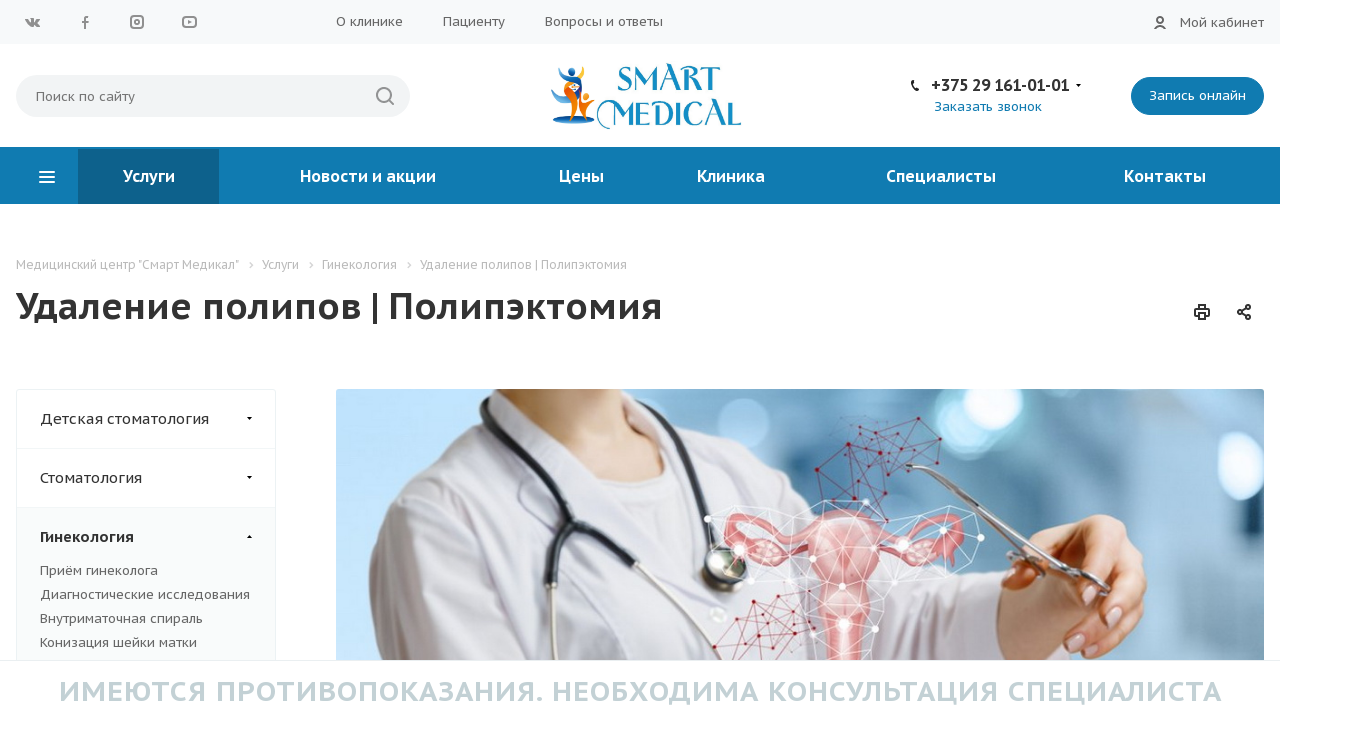

--- FILE ---
content_type: text/html; charset=UTF-8
request_url: https://smartmedical.by/services/ginekologiya/udalenie-polipov/
body_size: 41708
content:
<!DOCTYPE html>
<html xmlns="http://www.w3.org/1999/xhtml" xml:lang="ru" lang="ru" class="  ">
	<head>
	<!-- Google Tag Manager -->
<script>(function(w,d,s,l,i){w[l]=w[l]||[];w[l].push({'gtm.start':
new Date().getTime(),event:'gtm.js'});var f=d.getElementsByTagName(s)[0],
j=d.createElement(s),dl=l!='dataLayer'?'&l='+l:'';j.async=true;j.src=
'https://www.googletagmanager.com/gtm.js?id='+i+dl;f.parentNode.insertBefore(j,f);
})(window,document,'script','dataLayer','GTM-W4S9B5R');</script>
<!-- End Google Tag Manager -->
						<title>Удаление полипов | Полипэктомия</title>
		<meta name="viewport" content="initial-scale=1.0, width=device-width" />
		<meta name="HandheldFriendly" content="true" />
		<meta name="yes" content="yes" />
		<meta name="apple-mobile-web-app-status-bar-style" content="black" />
		<meta name="SKYPE_TOOLBAR" content="SKYPE_TOOLBAR_PARSER_COMPATIBLE" />
		<meta http-equiv="Content-Type" content="text/html; charset=UTF-8" />
<meta name="keywords" content="удаление, полипа, полипов, полипэктомия, минск" />
<meta name="description" content="Удаление полипов шейки матки. Отправить запрос на лечение: А1 +375-29-161-01-01 МТС +375-33-611-10-00 | Минск, Победителей, 119 | SMART MEDICAL европейский стандарт качества предоставления медицинских услуг" />
<link href="/bitrix/js/main/core/css/core.min.css?15897962462854" rel="stylesheet" />
<link href="https://fonts.googleapis.com/css?family=PT+Sans+Caption:400italic,700italic,400,700&subset=latin,cyrillic-ext"  rel="stylesheet" />
<link href="/bitrix/cache/css/s1/aspro-medc2/page_817cd209446b0315e0cc505ecf5ba9be/page_817cd209446b0315e0cc505ecf5ba9be_v1.css?175673530852971"  rel="stylesheet" />
<link href="/bitrix/cache/css/s1/aspro-medc2/template_c4ca72fbd5e40924118627b7a7b7cd7b/template_c4ca72fbd5e40924118627b7a7b7cd7b_v1.css?1756734891593032"  data-template-style="true" rel="stylesheet" />
<script>if(!window.BX)window.BX={};if(!window.BX.message)window.BX.message=function(mess){if(typeof mess=='object') for(var i in mess) BX.message[i]=mess[i]; return true;};</script>
<script>(window.BX||top.BX).message({'JS_CORE_LOADING':'Загрузка...','JS_CORE_NO_DATA':'- Нет данных -','JS_CORE_WINDOW_CLOSE':'Закрыть','JS_CORE_WINDOW_EXPAND':'Развернуть','JS_CORE_WINDOW_NARROW':'Свернуть в окно','JS_CORE_WINDOW_SAVE':'Сохранить','JS_CORE_WINDOW_CANCEL':'Отменить','JS_CORE_WINDOW_CONTINUE':'Продолжить','JS_CORE_H':'ч','JS_CORE_M':'м','JS_CORE_S':'с','JSADM_AI_HIDE_EXTRA':'Скрыть лишние','JSADM_AI_ALL_NOTIF':'Показать все','JSADM_AUTH_REQ':'Требуется авторизация!','JS_CORE_WINDOW_AUTH':'Войти','JS_CORE_IMAGE_FULL':'Полный размер'});</script>
<script src="/bitrix/js/main/core/core.min.js?1594295654249634"></script>
<script>BX.setJSList(['/bitrix/js/main/core/core_ajax.js','/bitrix/js/main/core/core_promise.js','/bitrix/js/main/polyfill/promise/js/promise.js','/bitrix/js/main/loadext/loadext.js','/bitrix/js/main/loadext/extension.js','/bitrix/js/main/polyfill/promise/js/promise.js','/bitrix/js/main/polyfill/find/js/find.js','/bitrix/js/main/polyfill/includes/js/includes.js','/bitrix/js/main/polyfill/matches/js/matches.js','/bitrix/js/ui/polyfill/closest/js/closest.js','/bitrix/js/main/polyfill/fill/main.polyfill.fill.js','/bitrix/js/main/polyfill/find/js/find.js','/bitrix/js/main/polyfill/matches/js/matches.js','/bitrix/js/main/polyfill/core/dist/polyfill.bundle.js','/bitrix/js/main/core/core.js','/bitrix/js/main/polyfill/intersectionobserver/js/intersectionobserver.js','/bitrix/js/main/lazyload/dist/lazyload.bundle.js','/bitrix/js/main/polyfill/core/dist/polyfill.bundle.js','/bitrix/js/main/parambag/dist/parambag.bundle.js']);
BX.setCSSList(['/bitrix/js/main/core/css/core.css','/bitrix/js/main/lazyload/dist/lazyload.bundle.css','/bitrix/js/main/parambag/dist/parambag.bundle.css']);</script>
<script>(window.BX||top.BX).message({'LANGUAGE_ID':'ru','FORMAT_DATE':'DD.MM.YYYY','FORMAT_DATETIME':'DD.MM.YYYY HH:MI:SS','COOKIE_PREFIX':'BITRIX_SM','SERVER_TZ_OFFSET':'10800','SITE_ID':'s1','SITE_DIR':'/','USER_ID':'','SERVER_TIME':'1768455316','USER_TZ_OFFSET':'0','USER_TZ_AUTO':'Y','bitrix_sessid':'f7fa7f7ef9252ad9d555bdf719e8c5a9'});</script>
<script  src="/bitrix/cache/js/s1/aspro-medc2/kernel_main/kernel_main_v1.js?1758619042164183"></script>
<script  src="/bitrix/cache/js/s1/aspro-medc2/kernel_main_polyfill_customevent/kernel_main_polyfill_customevent_v1.js?17567348911051"></script>
<script src="/bitrix/js/ui/dexie/dist/dexie.bitrix.bundle.min.js?158979629060287"></script>
<script src="/bitrix/js/main/core/core_ls.min.js?15897962467365"></script>
<script src="/bitrix/js/main/core/core_frame_cache.min.js?158979624610422"></script>
<script src="/bitrix/js/main/jquery/jquery-2.1.3.min.min.js?158979624584283"></script>
<script src="/bitrix/js/main/ajax.min.js?158979624622194"></script>
<script>BX.setJSList(['/bitrix/js/main/core/core_fx.js','/bitrix/js/main/session.js','/bitrix/js/main/pageobject/pageobject.js','/bitrix/js/main/core/core_window.js','/bitrix/js/main/date/main.date.js','/bitrix/js/main/core/core_date.js','/bitrix/js/main/utils.js','/bitrix/js/main/polyfill/customevent/main.polyfill.customevent.js','/bitrix/templates/aspro-medc2/components/bitrix/menu/left/script.js','/bitrix/templates/aspro-medc2/components/bitrix/news.detail/services/script.js','/bitrix/templates/aspro-medc2/components/bitrix/news.list/items-list/script.js','/bitrix/templates/aspro-medc2/components/bitrix/news.list/reviews-slider/script.js','/bitrix/templates/aspro-medc2/components/bitrix/news.list/staff-slider/script.js','/bitrix/templates/aspro-medc2/js/lazysizes.min.js','/bitrix/templates/aspro-medc2/js/ls.unveilhooks.min.js','/bitrix/templates/aspro-medc2/js/jquery.actual.min.js','/bitrix/templates/aspro-medc2/js/jquery.fancybox.js','/bitrix/templates/aspro-medc2/vendor/jquery.easing.js','/bitrix/templates/aspro-medc2/vendor/jquery.appear.js','/bitrix/templates/aspro-medc2/vendor/jquery.cookie.js','/bitrix/templates/aspro-medc2/vendor/bootstrap.js','/bitrix/templates/aspro-medc2/vendor/flexslider/jquery.flexslider.min.js','/bitrix/templates/aspro-medc2/vendor/jquery.validate.min.js','/bitrix/templates/aspro-medc2/js/jquery.uniform.min.js','/bitrix/templates/aspro-medc2/js/jqModal.js','/bitrix/templates/aspro-medc2/js/detectmobilebrowser.js','/bitrix/templates/aspro-medc2/js/matchMedia.js','/bitrix/templates/aspro-medc2/js/jquery.waypoints.min.js','/bitrix/templates/aspro-medc2/js/jquery.counterup.js','/bitrix/templates/aspro-medc2/js/jquery.alphanumeric.js','/bitrix/templates/aspro-medc2/js/jquery.mobile.custom.touch.min.js','/bitrix/templates/aspro-medc2/js/jquery.autoresize.js','/bitrix/templates/aspro-medc2/js/bootstrap-datetimepicker.min.js','/bitrix/templates/aspro-medc2/js/bootstrap-datetimepicker.ru.js','/bitrix/templates/aspro-medc2/js/general.js','/bitrix/templates/aspro-medc2/js/custom.js','/bitrix/templates/aspro-medc2/js/on-off-switch.js','/bitrix/components/bitrix/search.title/script.js','/bitrix/templates/aspro-medc2/components/bitrix/search.title/corp/script.js','/bitrix/templates/aspro-medc2/components/bitrix/search.title/fixed/script.js','/bitrix/templates/aspro-medc2/js/jquery.inputmask.bundle.min.js','/bitrix/templates/aspro-medc2/components/bitrix/subscribe.edit/footer/script.js']); </script>
<script>BX.setCSSList(['/bitrix/templates/aspro-medc2/css/animation/animate.min.css','/bitrix/templates/aspro-medc2/css/bootstrap.css','/bitrix/templates/aspro-medc2/css/fonts/font-awesome/css/font-awesome.min.css','/bitrix/templates/aspro-medc2/vendor/flexslider/flexslider.css','/bitrix/templates/aspro-medc2/css/jquery.fancybox.css','/bitrix/templates/aspro-medc2/css/theme-elements.css','/bitrix/templates/aspro-medc2/css/theme-responsive.css','/bitrix/templates/aspro-medc2/css/print.css','/bitrix/templates/aspro-medc2/css/animation/animation_ext.css','/bitrix/templates/aspro-medc2/css/yandex_map.css','/bitrix/templates/aspro-medc2/css/bootstrap-datetimepicker.min.css','/bitrix/templates/.default/ajax/ajax.css','/bitrix/templates/aspro-medc2/styles.css','/bitrix/templates/aspro-medc2/template_styles.css','/bitrix/templates/aspro-medc2/css/responsive.css','/bitrix/templates/aspro-medc2/themes/12/colors.css','/bitrix/templates/aspro-medc2/css/width-3.css','/bitrix/templates/aspro-medc2/css/font-4.css','/bitrix/templates/aspro-medc2/css/custom.css']); </script>
<script>BX.message({'JS_REQUIRED':'Заполните это поле!','JS_FORMAT':'Неверный формат!','JS_FILE_EXT':'Недопустимое расширение файла!','JS_PASSWORD_COPY':'Пароли не совпадают!','JS_PASSWORD_LENGTH':'Минимум 6 символов!','JS_ERROR':'Неверно заполнено поле!','JS_FILE_SIZE':'Максимальный размер 5мб!','JS_FILE_BUTTON_NAME':'Выберите файл','JS_FILE_DEFAULT':'Прикрепите файл','JS_DATE':'Некорректная дата!','JS_DATETIME':'Некорректная дата/время!','JS_REQUIRED_LICENSES':'Согласитесь с условиями','DATE_TIME_DAYS_1':'Пн','DATE_TIME_DAYS_2':'Вт','DATE_TIME_DAYS_3':'Ср','DATE_TIME_DAYS_4':'Чт','DATE_TIME_DAYS_5':'Пт','DATE_TIME_DAYS_6':'Сб','DATE_TIME_DAYS_7':'Вс','DATE_TIME_MOUNTH_1':'Январь','DATE_TIME_MOUNTH_2':'Февраль','DATE_TIME_MOUNTH_3':'Март','DATE_TIME_MOUNTH_4':'Апрель','DATE_TIME_MOUNTH_5':'Май','DATE_TIME_MOUNTH_6':'Июнь','DATE_TIME_MOUNTH_7':'Июль','DATE_TIME_MOUNTH_8':'Август','DATE_TIME_MOUNTH_9':'Сентябрь','DATE_TIME_MOUNTH_10':'Октябрь','DATE_TIME_MOUNTH_11':'Ноябрь','DATE_TIME_MOUNTH_12':'Декабрь','DATE_TIME_TODAY':'Сегодня','S_CALLBACK':'Заказать звонок','ERROR_INCLUDE_MODULE_MEDC2_TITLE':'Ошибка подключения модуля &laquo;Аспро: Медицинский центр 2.0&raquo;','ERROR_INCLUDE_MODULE_MEDC2_TEXT':'Ошибка подключения модуля &laquo;Аспро: Медицинский центр 2.0&raquo;.<br />Пожалуйста установите модуль и повторите попытку','S_SERVICES':'Наши услуги','S_SERVICES_SHORT':'Услуги','S_TO_ALL_SERVICES':'Все услуги','S_CATALOG':'Каталог товаров','S_CATALOG_SHORT':'Каталог','S_TO_ALL_CATALOG':'Весь каталог','S_CATALOG_FAVORITES':'Наши товары','S_CATALOG_FAVORITES_SHORT':'Товары','S_NEWS':'Новости','S_TO_ALL_NEWS':'Все новости','S_COMPANY':'О компании','S_OTHER':'Прочее','S_CONTENT':'Контент','T_JS_ARTICLE':'Артикул: ','T_JS_NAME':'Наименование: ','T_JS_PRICE':'Цена: ','T_JS_QUANTITY':'Количество: ','T_JS_SUMM':'Сумма: ','FANCY_CLOSE':'Закрыть','FANCY_NEXT':'Вперед','FANCY_PREV':'Назад','CUSTOM_COLOR_CHOOSE':'Выбрать','CUSTOM_COLOR_CANCEL':'Отмена','S_MOBILE_MENU':'Меню','MEDC2_T_MENU_BACK':'Назад','MEDC2_T_MENU_CALLBACK':'Обратная связь','MEDC2_T_MENU_CONTACTS_TITLE':'Будьте на связи','TITLE_BASKET':'В корзине товаров на #SUMM#','BASKET_SUMM':'#SUMM#','EMPTY_BASKET':'пуста','TITLE_BASKET_EMPTY':'Корзина пуста','BASKET':'Корзина','SEARCH_TITLE':'Поиск','SOCIAL_TITLE':'Оставайтесь на связи','LOGIN':'Вход','MY_CABINET':'Мой кабинет','HEADER_SCHEDULE':'Время работы','SEO_TEXT':'SEO описание','COMPANY_IMG':'Картинка компании','COMPANY_TEXT':'Описание компании','RECORD_ONLINE':'Запись онлайн','RECAPTCHA_TEXT':'Подтвердите, что вы не робот','JS_RECAPTCHA_ERROR':'Пройдите проверку','S_RECORD_ONLINE':'Запись онлайн'})</script>
<script>window.lazySizesConfig = window.lazySizesConfig || {};lazySizesConfig.loadMode = 2;lazySizesConfig.expand = 300;lazySizesConfig.expFactor = 10;lazySizesConfig.hFac = 0.1;window.lazySizesConfig.lazyClass = "lazy";</script>
<link rel="shortcut icon" href="/favicon.ico?1750173704" type="image/x-icon" />
<link rel="apple-touch-icon" sizes="180x180" href="/upload/CMedc2/d09/d093d0f5ce5df4e42f99dbafa0f071d1.jpg" />
<style>.maxwidth-banner{max-width: auto;}</style>
<meta property="og:description" content="Процедура облегчит симптомы и способствует улучшению фертильности. Большинство полипов матки являются доброкачественными." />
<meta property="og:image" content="https://smartmedical.by/upload/iblock/be4/be4de8d4e2adf9194ccef10f483dfe69.jpg" />
<link rel="image_src" href="https://smartmedical.by/upload/iblock/be4/be4de8d4e2adf9194ccef10f483dfe69.jpg"  />
<meta property="og:title" content="Удаление полипов | Полипэктомия" />
<meta property="og:type" content="article" />
<meta property="og:url" content="https://smartmedical.by/services/ginekologiya/udalenie-polipov/" />
<script  src="/bitrix/cache/js/s1/aspro-medc2/template_5e05eaa44edae9dbf1f3bc41e72d0c22/template_5e05eaa44edae9dbf1f3bc41e72d0c22_v1.js?1756735269400285"></script>
<script  src="/bitrix/cache/js/s1/aspro-medc2/page_dd75a4c11b80d06393e6fe4ed95c0b58/page_dd75a4c11b80d06393e6fe4ed95c0b58_v1.js?17567353086587"></script>
<script  src="/bitrix/cache/js/s1/aspro-medc2/default_360c7c7fc568039a8d1dd5ab1dca8e63/default_360c7c7fc568039a8d1dd5ab1dca8e63_v1.js?1756734905481"></script>
<script>var _ba = _ba || []; _ba.push(["aid", "ca87996218e44f848a81a485e89721d8"]); _ba.push(["host", "smartmedical.by"]); (function() {var ba = document.createElement("script"); ba.type = "text/javascript"; ba.async = true;ba.src = (document.location.protocol == "https:" ? "https://" : "http://") + "bitrix.info/ba.js";var s = document.getElementsByTagName("script")[0];s.parentNode.insertBefore(ba, s);})();</script>
						<script>
			(function(){(function c(d,w,m,i) {
				window.supportAPIMethod = m;
				var s = d.createElement('script');
				s.id = 'supportScript';
				var id = 'bd73949b0706d11f7957ae847afe80c2';
				s.src = (!i ? 'https://lcab.talk-me.ru/support/support.js' : 'https://static.site-chat.me/support/support.int.js') + '?h=' + id;
				s.onerror = i ? undefined : function(){c(d,w,m,true)};
				w[m] = w[m] ? w[m] : function(){(w[m].q = w[m].q ? w[m].q : []).push(arguments);};
				(d.head ? d.head : d.body).appendChild(s);
			})(document,window,'TalkMe')})();
		</script>
	</head>
	<body class="mheader-v1 header-v7 title-v1 with_cabinet with_phones with_banner ">
	<!-- Google Tag Manager (noscript) -->
<noscript><iframe src="https://www.googletagmanager.com/ns.html?id=GTM-W4S9B5R"
height="0" width="0" style="display:none;visibility:hidden"></iframe></noscript>
<!-- End Google Tag Manager (noscript) -->
<script src="//api.venyoo.ru/wnew.js?wc=venyoo/default/science&widget_id=6755342139792068"></script>
		<div id="panel"></div>
						<script>
		var arBasketItems = {};
		var arMedc2Options = ({
			'SITE_DIR' : '/',
			'SITE_ID' : 's1',
			'SITE_TEMPLATE_PATH' : '/bitrix/templates/aspro-medc2',
			'THEME' : ({
				'THEME_SWITCHER' : 'N',
				'BASE_COLOR' : '12',
				'BASE_COLOR_CUSTOM' : '107bb1',
				'TOP_MENU' : '',
				'TOP_MENU_FIXED' : 'Y',
				'COLORED_LOGO' : 'N',
				'SIDE_MENU' : 'LEFT',
				'SCROLLTOTOP_TYPE' : 'ROUND_COLOR',
				'SCROLLTOTOP_POSITION' : 'PADDING',
				'CAPTCHA_FORM_TYPE' : 'HIDE',
				'PHONE_MASK' : '+375 (99) 999-99-99',
				'VALIDATE_PHONE_MASK' : '^[+][0-9]{3} [(][0-9]{2}[)] [0-9]{3}[-][0-9]{2}[-][0-9]{2}$',
				'DATE_MASK' : 'd.m.y',
				'DATE_PLACEHOLDER' : 'дд.мм.гггг чч:мм',
				'VALIDATE_DATE_MASK' : '^[0-9]{1,2}\.[0-9]{1,2}\.[0-9]{4}$',
				'DATETIME_MASK' : 'd.m.y h:s',
				'DATETIME_PLACEHOLDER' : 'дд.мм.гггг чч:мм чч:мм',
				'VALIDATE_DATETIME_MASK' : '^[0-9]{1,2}\.[0-9]{1,2}\.[0-9]{4} [0-9]{1,2}\:[0-9]{1,2}$',
				'VALIDATE_FILE_EXT' : 'png|jpg|jpeg|gif|doc|docx|xls|xlsx|txt|pdf|odt|rtf',
				'SOCIAL_VK' : 'https://vk.com/club201765444',
				'SOCIAL_FACEBOOK' : 'https://www.facebook.com/Smartmedicalby-105671074827291',
				'SOCIAL_TWITTER' : '',
				'SOCIAL_YOUTUBE' : 'https://www.youtube.com/channel/UCqQIfPbeUihf-oG9IJYJlzQ?sub_confirmation=1',
				'SOCIAL_ODNOKLASSNIKI' : '',
				'SOCIAL_GOOGLEPLUS' : '',
				'BANNER_WIDTH' : 'AUTO',
				'SERVICES_INDEX' : 'Y',
				'CATALOG_INDEX' : '',
				'PORTFOLIO_INDEX' : '',
				'INSTAGRAMM_INDEX' : 'Y',
				'BIGBANNER_ANIMATIONTYPE' : 'SLIDE_HORIZONTAL',
				'BIGBANNER_SLIDESSHOWSPEED' : '5000',
				'BIGBANNER_ANIMATIONSPEED' : '600',
				'PARTNERSBANNER_SLIDESSHOWSPEED' : '5000',
				'PARTNERSBANNER_ANIMATIONSPEED' : '600',
				'SHOW_WARNING_BANNER' : 'Y',
				'ORDER_VIEW' : '',
				'ORDER_BASKET_VIEW' : '',
				'URL_BASKET_SECTION' : '',
				'URL_ORDER_SECTION' : '',
				'PAGE_WIDTH' : '3',
				'PAGE_CONTACTS' : '1',
				'HEADER_TYPE' : '7',
				'HEADER_TOP_LINE' : '',
				'HEADER_FIXED' : '2',
				'HEADER_MOBILE' : '1',
				'HEADER_MOBILE_MENU' : '1',
				'HEADER_MOBILE_MENU_SHOW_TYPE' : '',
				'TYPE_SEARCH' : 'fixed',
				'PAGE_TITLE' : '1',
				'INDEX_TYPE' : 'index3',
				'FOOTER_TYPE' : '2',
				'FOOTER_TYPE' : '2',
				'PRINT_BUTTON' : 'Y',
				'SHOW_SMARTFILTER' : 'Y',
				'FILTER_VIEW' : 'VERTICAL',
				'YA_GOLAS' : 'Y',
				'LOGIN_EQUAL_EMAIL' : 'N',
				'YA_COUNTER_ID' : '70773931',
				'USE_FORMS_GOALS' : 'SINGLE',
				'USE_SALE_GOALS' : 'N',
				'USE_DEBUG_GOALS' : 'Y',
				'IS_BASKET_PAGE' : '',
				'IS_ORDER_PAGE' : '',
			})
		});
		</script>
		<!--'start_frame_cache_options-block'-->			<script>
				var arBasketItems = [];
			</script>
			<!--'end_frame_cache_options-block'-->												
										
				
		<div class="visible-lg visible-md title-v1">
			<div class="top-block top-block-v1">
	<div class="maxwidth-theme">
		<div class="col-md-3 pull-left">
<div class="social-icons">
		<!-- noindex -->
	<ul>
					<li class="vk fill_theme_hover">
				<a href="https://vk.com/club201765444" target="_blank" rel="nofollow" title="Вконтакте">
					Вконтакте					<svg xmlns="http://www.w3.org/2000/svg" width="20" height="20" viewBox="0 0 20 20">
  <defs>
    <style>
      .cls-1 {
        fill: #222;
        fill-rule: evenodd;
      }
    </style>
  </defs>
  <path class="cls-1" d="M10.994,6.771v3.257a0.521,0.521,0,0,0,.426.351c0.3,0,.978-1.8,1.279-2.406a1.931,1.931,0,0,1,.738-0.826A0.61,0.61,0,0,1,13.8,6.992h2.878a0.464,0.464,0,0,1,.3.727,29.378,29.378,0,0,1-2.255,2.736,1.315,1.315,0,0,0-.238.55,1.2,1.2,0,0,0,.313.627c0.2,0.226,1.816,2,1.966,2.155a1.194,1.194,0,0,1,.276.576,0.765,0.765,0,0,1-.8.614c-0.627,0-2.167,0-2.342,0a2.788,2.788,0,0,1-.952-0.565c-0.226-.2-1.153-1.152-1.278-1.277a2.457,2.457,0,0,0,.024-0.363,0.826,0.826,0,0,0-.7.8,4.083,4.083,0,0,1-.238,1.139,1.024,1.024,0,0,1-.737.275A5,5,0,0,1,7.1,14.262,14.339,14.339,0,0,1,2.9,9.251C2.127,7.708,1.953,7.468,2,7.293s0.05-.3.226-0.3,2.39,0,2.606,0a0.851,0.851,0,0,1,.351.326c0.075,0.1.647,1.056,0.822,1.356S7.046,10.38,7.513,10.38a0.6,0.6,0,0,0,.474-0.7c0-.4,0-1.979,0-2.18a1.94,1.94,0,0,0-.978-1A1.261,1.261,0,0,1,7.937,6c0.6-.025,2.1-0.025,2.43.024A0.779,0.779,0,0,1,10.994,6.771Z"/>
</svg>
				</a>
			</li>
							<li class="facebook fill_theme_hover">
				<a href="https://www.facebook.com/Smartmedicalby-105671074827291" target="_blank" rel="nofollow" title="Facebook">
					Facebook					<svg xmlns="http://www.w3.org/2000/svg" width="20" height="20" viewBox="0 0 20 20">
  <defs>
    <style>
      .cls-1 {
        fill: #222;
        fill-rule: evenodd;
      }
    </style>
  </defs>
  <path class="cls-1" d="M12.988,5.981L13.3,4a15.921,15.921,0,0,0-2.4.019,2.25,2.25,0,0,0-1.427.784A2.462,2.462,0,0,0,9,6.4C9,7.091,9,8.995,9,8.995L7,8.981v2.006l2,0.008v6l2.013,0v-6l2.374,0L13.7,8.979H11.012s0-2.285,0-2.509a0.561,0.561,0,0,1,.67-0.486C12.122,5.98,12.988,5.981,12.988,5.981Z"/>
</svg>
				</a>
			</li>
									<li class="instagram fill_theme_hover">
				<a href="https://www.instagram.com/smartmedical.by" target="_blank" rel="nofollow" title="Instagram">
					Instagram					<svg xmlns="http://www.w3.org/2000/svg" width="20" height="20" viewBox="0 0 20 20">
  <defs>
    <style>
      .cls-1 {
        fill: #222;
        fill-rule: evenodd;
      }
    </style>
  </defs>
  <path class="cls-1" d="M13,17H7a4,4,0,0,1-4-4V7A4,4,0,0,1,7,3h6a4,4,0,0,1,4,4v6A4,4,0,0,1,13,17ZM15,7a2,2,0,0,0-2-2H7A2,2,0,0,0,5,7v6a2,2,0,0,0,2,2h6a2,2,0,0,0,2-2V7Zm-5,6a3,3,0,1,1,3-3A3,3,0,0,1,10,13Zm1-4H9v2h2V9Z"/>
</svg>
				</a>
			</li>
							<li class="ytb fill_theme_hover">
				<a href="https://www.youtube.com/channel/UCqQIfPbeUihf-oG9IJYJlzQ?sub_confirmation=1" target="_blank" rel="nofollow" title="YouTube">
					YouTube					<svg xmlns="http://www.w3.org/2000/svg" width="20" height="20" viewBox="0 0 20 20">
  <defs>
    <style>
      .cls-1 {
        fill: #222;
        fill-rule: evenodd;
      }
    </style>
  </defs>
  <path class="cls-1" d="M14,16H7a4,4,0,0,1-4-4V8A4,4,0,0,1,7,4h7a4,4,0,0,1,4,4v4A4,4,0,0,1,14,16Zm2-8a2,2,0,0,0-2-2H7A2,2,0,0,0,5,8v4a2,2,0,0,0,2,2h7a2,2,0,0,0,2-2V8ZM9,8l4,2L9,12V8Z"/>
</svg>
				</a>
			</li>
													</ul>
	<!-- /noindex -->
</div>		</div>
		<div class="top-block-item col-md-7 menu_wrap">
				<div class="menu topest twosmallfont clearfix">
					<div>
				<a href="/company/">О клинике</a>
			</div>
					<div>
				<a href="/patients/">Пациенту</a>
			</div>
					<div>
				<a href="/company/faq/">Вопросы и ответы</a>
			</div>
				<div class="more with_dropdown hidden">
			<span>...</span>
			<div class="dropdown">
				<div class="wrap"></div>
			</div>
		</div>
	</div>
		</div>
					<div class="col-md-2 text-right personal_wrap">
				<div class="wrap_icon">
					<a class="small_icon personal-link dark-color animate-load fill_theme_hover nobg" data-event="jqm" data-param-type="auth" data-param-backurl="/services/ginekologiya/udalenie-polipov/" data-name="auth" href="/cabinet/"><i class="svg inline small_icon svg-inline-cabinet" aria-hidden="true" title="Мой кабинет"><svg width="12" height="13" viewBox="0 0 12 13" fill="none" xmlns="http://www.w3.org/2000/svg">
<path d="M6 9C4.71478 8.98029 3.45366 9.35015 2.38269 10.0609C1.31172 10.7717 0.48108 11.7901 0 12.982L2.06006 13C2.51323 12.3803 3.10617 11.8762 3.79077 11.5287C4.47537 11.1812 5.23226 11.0001 6 11.0001C6.76774 11.0001 7.52463 11.1812 8.20923 11.5287C8.89383 11.8762 9.48677 12.3803 9.93994 13L12 12.983C11.5191 11.7909 10.6884 10.7723 9.61743 10.0613C8.54645 9.35038 7.28533 8.98037 6 9Z" fill="#333333"/>
<path fill-rule="evenodd" clip-rule="evenodd" d="M6 0C4.93957 0.00132554 3.92309 0.423683 3.17395 1.17422C2.42481 1.92477 2.00434 2.94206 2.005 4.00249C2.00567 5.06293 2.42742 6.0797 3.17749 6.82931C3.92756 7.57891 4.94457 8 6.005 8C7.06544 8 8.08245 7.57891 8.83252 6.82931C9.58259 6.0797 10.0043 5.06293 10.005 4.00249C10.0057 2.94206 9.5852 1.92477 8.83606 1.17422C8.08692 0.423683 7.07044 0.00132554 6.01001 0H6ZM7.65417 5.10531C7.87296 4.77819 7.98979 4.39354 7.98999 4C7.99012 3.73859 7.93882 3.4797 7.83887 3.23815C7.73892 2.9966 7.59227 2.7771 7.40747 2.59221C7.22267 2.40731 7.00322 2.26065 6.76172 2.16058C6.52022 2.06051 6.26141 2.009 6 2.009C5.60646 2.009 5.22176 2.12569 4.89453 2.34431C4.5673 2.56293 4.31227 2.87366 4.16162 3.23723C4.01097 3.6008 3.97151 4.00087 4.04822 4.38686C4.12492 4.77286 4.31432 5.12745 4.59253 5.40579C4.87074 5.68414 5.22525 5.87374 5.61121 5.95064C5.99716 6.02754 6.39722 5.98827 6.76086 5.83781C7.12451 5.68734 7.43539 5.43243 7.65417 5.10531Z" fill="#333333"/>
</svg>
</i><span class="wrap"><span class="name">Вход</span><span class="title twosmallfont">Мой кабинет</span></span></a>				</div>
			</div>
	</div>
</div>
<header class="header-v7 menu_colored canfixed">
	<div class="mega_fixed_menu">
		<div class="maxwidth-theme">
			<div class="col-md-12">
				<div class="menu-only">
					<nav class="mega-menu">
						<i class="svg svg-close"></i>
							<div class="table-menu">
		<div class="marker-nav"></div>
		<table>
			<tr>
										<td class="menu-item unvisible dropdown  active">
						<div class="wrap">
							<a class="dropdown-toggle" href="/services/">
								Услуги							</a>
															<span class="tail"></span>
								<ul class="dropdown-menu">
																													<li class="dropdown-submenu ">
											<a href="/services/detskaya-stomatologiya-smart-medical/" title="Детская стоматология">Детская стоматология<span class="arrow"><i></i></span></a>
																							<ul class="dropdown-menu">
																																									<li class=" ">
															<a href="/services/detskaya-stomatologiya-smart-medical/detskiy-stomatolog-khirurg/" title="Детский хирург-стоматолог">Детский хирург-стоматолог</a>
																													</li>
																																									<li class=" ">
															<a href="/services/detskaya-stomatologiya-smart-medical/detskiy-stomatolog-terapevt/" title="Лечение молочных зубов">Лечение молочных зубов</a>
																													</li>
																																									<li class=" ">
															<a href="/services/detskaya-stomatologiya-smart-medical/detskiy-ortodont/" title="Детский ортодонт">Детский ортодонт</a>
																													</li>
																																									<li class=" ">
															<a href="/services/detskaya-stomatologiya-smart-medical/lechenie-zubov-pod-narkozom/" title="Лечение молочных зубов под наркозом в Минске">Лечение молочных зубов под наркозом в Минске</a>
																													</li>
																									</ul>
																					</li>
																													<li class="dropdown-submenu ">
											<a href="/services/stomatologiya/" title="Стоматология">Стоматология<span class="arrow"><i></i></span></a>
																							<ul class="dropdown-menu">
																																									<li class="dropdown-submenu ">
															<a href="/services/stomatologiya/terapevticheskaya-stomatologiya/" title="Терапевтическая стоматология">Терапевтическая стоматология</a>
																															<ul class="dropdown-menu">
																																			<li class="">
																			<a href="/services/stomatologiya/terapevticheskaya-stomatologiya/otbelivanie-zubov-beyond-polus/" title="Отбеливание зубов Beyond Polus ">Отбеливание зубов Beyond Polus </a>
																		</li>
																																			<li class="">
																			<a href="/services/stomatologiya/terapevticheskaya-stomatologiya/professionalnaya-chistka-zubov-air-flow/" title="Профессиональная чистка зубов Air Flow">Профессиональная чистка зубов Air Flow</a>
																		</li>
																																			<li class="">
																			<a href="/services/stomatologiya/terapevticheskaya-stomatologiya/ultrazvukovaya-chistka-zubov/" title="Чистка зубов в Минске — ультразвуковая и профессиональная">Чистка зубов в Минске — ультразвуковая и профессиональная</a>
																		</li>
																																			<li class="">
																			<a href="/services/stomatologiya/terapevticheskaya-stomatologiya/lechenie-pulpita-zubov/" title="Лечение пульпита в Минске — стоимость">Лечение пульпита в Минске — стоимость</a>
																		</li>
																																			<li class="">
																			<a href="/services/stomatologiya/terapevticheskaya-stomatologiya/chistka-zubov/" title="Профессиональная гигиена полости рта">Профессиональная гигиена полости рта</a>
																		</li>
																																			<li class="">
																			<a href="/services/stomatologiya/terapevticheskaya-stomatologiya/lechenie-kariesa/" title="Лечение кариеса в Минске">Лечение кариеса в Минске</a>
																		</li>
																																	</ul>
																													</li>
																																									<li class="dropdown-submenu ">
															<a href="/services/stomatologiya/implantatsiya/" title="Имплантация">Имплантация</a>
																															<ul class="dropdown-menu">
																																			<li class="">
																			<a href="/services/stomatologiya/implantatsiya/implantatsiya-zubov-straumann/" title="Имплантация зубов Straumann в Минске">Имплантация зубов Straumann в Минске</a>
																		</li>
																																			<li class="">
																			<a href="/services/stomatologiya/implantatsiya/totalnaya-implantatsiya-zubov/" title="Тотальная (полная) имплантация зубов в Минске">Тотальная (полная) имплантация зубов в Минске</a>
																		</li>
																																			<li class="">
																			<a href="/services/stomatologiya/implantatsiya/odnomomentnaya-implantatsiya-zubov/" title="Одномоментная имплантация зубов в Минске">Одномоментная имплантация зубов в Минске</a>
																		</li>
																																			<li class="">
																			<a href="/services/stomatologiya/implantatsiya/implantatsiya-zubov-osstem/" title="Имплантация зубов Osstem в Минске">Имплантация зубов Osstem в Минске</a>
																		</li>
																																			<li class="">
																			<a href="/services/stomatologiya/implantatsiya/implantatsiya-zubov-all-on-4-i-all-on-6/" title="Имплантация зубов All-on-4 и All-on-6 в Минске">Имплантация зубов All-on-4 и All-on-6 в Минске</a>
																		</li>
																																			<li class="">
																			<a href="/services/stomatologiya/implantatsiya/dvukhetapnaya-implantatsiya/" title="Двухэтапная имплантация зубов в Минске">Двухэтапная имплантация зубов в Минске</a>
																		</li>
																																			<li class="">
																			<a href="/services/stomatologiya/implantatsiya/implantatsiya/" title="Имплантация зубов в Минске — цены и виды">Имплантация зубов в Минске — цены и виды</a>
																		</li>
																																	</ul>
																													</li>
																																									<li class="dropdown-submenu ">
															<a href="/services/stomatologiya/ortopediya/" title="Ортопедия">Ортопедия</a>
																															<ul class="dropdown-menu">
																																			<li class="">
																			<a href="/services/stomatologiya/ortopediya/viniry/" title="Виниры в Минске — цены и установка">Виниры в Минске — цены и установка</a>
																		</li>
																																			<li class="">
																			<a href="/services/stomatologiya/ortopediya/koronka-na-zub/" title="Коронки на зубы в Минске — цены и виды">Коронки на зубы в Минске — цены и виды</a>
																		</li>
																																	</ul>
																													</li>
																																									<li class="dropdown-submenu ">
															<a href="/services/stomatologiya/ortodontiya/" title="Ортодонтия">Ортодонтия</a>
																															<ul class="dropdown-menu">
																																			<li class="">
																			<a href="/services/stomatologiya/ortodontiya/ustanovka-breketov/" title="Установка брекетов в Минске ">Установка брекетов в Минске </a>
																		</li>
																																			<li class="">
																			<a href="/services/stomatologiya/ortodontiya/ortodont/" title="Ортодонт в Минске — консультация врача и лечение прикуса">Ортодонт в Минске — консультация врача и лечение прикуса</a>
																		</li>
																																			<li class="">
																			<a href="/services/stomatologiya/ortodontiya/elaynery/" title="Элайнеры в Минске — цены на выравнивание зубов без брекетов">Элайнеры в Минске — цены на выравнивание зубов без брекетов</a>
																		</li>
																																	</ul>
																													</li>
																																									<li class="dropdown-submenu ">
															<a href="/services/stomatologiya/khirurgiya/" title="Хирургия">Хирургия</a>
																															<ul class="dropdown-menu">
																																			<li class="">
																			<a href="/services/stomatologiya/khirurgiya/udalenie-zubov/" title="Удаление зубов в Минске — удаление зуба мудрости и другие сложные случаи">Удаление зубов в Минске — удаление зуба мудрости и другие сложные случаи</a>
																		</li>
																																			<li class="">
																			<a href="/services/stomatologiya/khirurgiya/sinus-lifting/" title="Синус-лифтинг в Минске — цены и виды операции">Синус-лифтинг в Минске — цены и виды операции</a>
																		</li>
																																	</ul>
																													</li>
																																									<li class=" ">
															<a href="/services/stomatologiya/lechenie-pod-narkozom/" title="Лечение зубов под наркозом в Минске">Лечение зубов под наркозом в Минске</a>
																													</li>
																																									<li class=" ">
															<a href="/services/stomatologiya/lechenie-zubov-pod-mikroskopom/" title="Лечение зубов под микроскопом в Минске">Лечение зубов под микроскопом в Минске</a>
																													</li>
																									</ul>
																					</li>
																													<li class="dropdown-submenu active">
											<a href="/services/ginekologiya/" title="Гинекология">Гинекология<span class="arrow"><i></i></span></a>
																							<ul class="dropdown-menu">
																																									<li class=" ">
															<a href="/services/ginekologiya/priyem-ginekologa/" title="Приём гинеколога">Приём гинеколога</a>
																													</li>
																																									<li class=" ">
															<a href="/services/ginekologiya/diagnosticheskie-issledovaniya/" title="Диагностические исследования">Диагностические исследования</a>
																													</li>
																																									<li class=" ">
															<a href="/services/ginekologiya/vnutrimatochnaya-spiral/" title="Внутриматочная спираль">Внутриматочная спираль</a>
																													</li>
																																									<li class=" ">
															<a href="/services/ginekologiya/konizatsiya-sheyki-matki/" title="Конизация шейки матки">Конизация шейки матки</a>
																													</li>
																																									<li class=" ">
															<a href="/services/ginekologiya/kolposkapiya-sheyki-matki/" title="Кольпоскопия шейки матки">Кольпоскопия шейки матки</a>
																													</li>
																																									<li class=" ">
															<a href="/services/ginekologiya/koagulyatsiya-sheyki-matki/" title="Коагуляция шейки матки">Коагуляция шейки матки</a>
																													</li>
																																									<li class=" ">
															<a href="/services/ginekologiya/proverka-prokhodimosti-matochnykh-trub-s-exem-gelem/" title="Проверка проходимости маточных труб (соногистероскопия) с помощью ExEm-геля.">Проверка проходимости маточных труб (соногистероскопия) с помощью ExEm-геля.</a>
																													</li>
																																									<li class=" active">
															<a href="/services/ginekologiya/udalenie-polipov/" title="Удаление полипов | Полипэктомия">Удаление полипов | Полипэктомия</a>
																													</li>
																																									<li class=" ">
															<a href="/services/ginekologiya/razdelnoe-diagnosticheskoe-vyskablivanie/" title="Раздельное диагностическое выскабливание">Раздельное диагностическое выскабливание</a>
																													</li>
																																									<li class=" ">
															<a href="/services/ginekologiya/kuldotsentez/" title="Кульдоцентез">Кульдоцентез</a>
																													</li>
																									</ul>
																					</li>
																													<li class="dropdown-submenu ">
											<a href="/services/detskaya-ginekologiya/" title="Детская гинекология">Детская гинекология<span class="arrow"><i></i></span></a>
																							<ul class="dropdown-menu">
																																									<li class=" ">
															<a href="/services/detskaya-ginekologiya/uzi-organov-malogo-taza-dlya-devochek/" title="УЗИ органов малого таза для девочек">УЗИ органов малого таза для девочек</a>
																													</li>
																																									<li class=" ">
															<a href="/services/detskaya-ginekologiya/podrostkovyy-ginekolog/" title="Подростковый гинеколог">Подростковый гинеколог</a>
																													</li>
																																									<li class=" ">
															<a href="/services/detskaya-ginekologiya/detskiy-ginekolog/" title="Детский гинеколог">Детский гинеколог</a>
																													</li>
																									</ul>
																					</li>
																													<li class="dropdown-submenu ">
											<a href="/services/urolog/" title="Детская урология">Детская урология<span class="arrow"><i></i></span></a>
																							<ul class="dropdown-menu">
																																									<li class=" ">
															<a href="/services/urolog/lechenie-varikotsele/" title="Лечение варикоцеле">Лечение варикоцеле</a>
																													</li>
																																									<li class=" ">
															<a href="/services/urolog/detskiy/" title="Приём детского уролога">Приём детского уролога</a>
																													</li>
																									</ul>
																					</li>
																													<li class="dropdown-submenu ">
											<a href="/services/endokrinologiya/" title="Эндокринология">Эндокринология<span class="arrow"><i></i></span></a>
																							<ul class="dropdown-menu">
																																									<li class=" ">
															<a href="/services/endokrinologiya/konsultatsiya-vracha-endokrinologa/" title="Консультация врача-эндокринолога">Консультация врача-эндокринолога</a>
																													</li>
																									</ul>
																					</li>
																													<li class="dropdown-submenu ">
											<a href="/services/onkologiya/" title="Онкология">Онкология<span class="arrow"><i></i></span></a>
																							<ul class="dropdown-menu">
																																									<li class=" ">
															<a href="/services/onkologiya/priyem-vracha-onkologa/" title="Приём врача онколога">Приём врача онколога</a>
																													</li>
																									</ul>
																					</li>
																													<li class="dropdown-submenu ">
											<a href="/services/uzi/" title="УЗИ">УЗИ<span class="arrow"><i></i></span></a>
																							<ul class="dropdown-menu">
																																									<li class=" ">
															<a href="/services/uzi/uzi-organov-malogo-taza/" title="УЗИ органов малого таза">УЗИ органов малого таза</a>
																													</li>
																																									<li class=" ">
															<a href="/services/uzi/uzi-molochnykh-zhelez-/" title="УЗИ молочных желез ">УЗИ молочных желез </a>
																													</li>
																																									<li class=" ">
															<a href="/services/uzi/uzi-shchitovidnoy-zhelezy/" title="УЗИ щитовидной железы">УЗИ щитовидной железы</a>
																													</li>
																																									<li class=" ">
															<a href="/services/uzi/uzi-bryushnoy-polosti/" title="УЗИ брюшной полости">УЗИ брюшной полости</a>
																													</li>
																																									<li class=" ">
															<a href="/services/uzi/uzi-ploda/" title="УЗИ плода">УЗИ плода</a>
																													</li>
																																									<li class=" ">
															<a href="/services/uzi/gender-pati/" title="Гендер пати">Гендер пати</a>
																													</li>
																									</ul>
																					</li>
																													<li class="dropdown-submenu ">
											<a href="/services/diagnostika/" title="Диагностика">Диагностика<span class="arrow"><i></i></span></a>
																							<ul class="dropdown-menu">
																																									<li class=" ">
															<a href="/services/diagnostika/uzi/" title="Экспертное УЗИ">Экспертное УЗИ</a>
																													</li>
																																									<li class=" ">
															<a href="/services/diagnostika/analiz-krovi/" title="Анализы">Анализы</a>
																													</li>
																																									<li class=" ">
															<a href="/services/diagnostika/snimok-zuba/" title="Снимок зуба">Снимок зуба</a>
																													</li>
																																									<li class=" ">
															<a href="/services/diagnostika/3d-snimok-zubov/" title="3D снимок зубов">3D снимок зубов</a>
																													</li>
																																									<li class=" ">
															<a href="/services/diagnostika/panoramnyy-snimok-zubov/" title="Панорамный снимок зубов">Панорамный снимок зубов</a>
																													</li>
																									</ul>
																					</li>
																													<li class="dropdown-submenu ">
											<a href="/services/dnevnoy-statsionar/" title="Дневной стационар">Дневной стационар<span class="arrow"><i></i></span></a>
																							<ul class="dropdown-menu">
																																									<li class=" ">
															<a href="/services/dnevnoy-statsionar/protsedurnyy-kabinet/" title="Процедурный кабинет">Процедурный кабинет</a>
																													</li>
																									</ul>
																					</li>
																	</ul>
													</div>
					</td>
										<td class="menu-item unvisible   ">
						<div class="wrap">
							<a class="" href="/news/">
								Новости и акции							</a>
													</div>
					</td>
										<td class="menu-item unvisible   ">
						<div class="wrap">
							<a class="" href="/price/">
								Цены							</a>
													</div>
					</td>
										<td class="menu-item unvisible dropdown  ">
						<div class="wrap">
							<a class="dropdown-toggle" href="/company/">
								Клиника							</a>
															<span class="tail"></span>
								<ul class="dropdown-menu">
																													<li class=" ">
											<a href="/company/licenses/" title="Лицензии">Лицензии</a>
																					</li>
																													<li class=" ">
											<a href="/company/partners/" title="Партнеры">Партнеры</a>
																					</li>
																													<li class=" ">
											<a href="/company/reviews/" title="Отзывы">Отзывы</a>
																					</li>
																													<li class=" ">
											<a href="/company/requisites/" title="Реквизиты">Реквизиты</a>
																					</li>
																													<li class=" ">
											<a href="/company/faq/" title="Вопрос ответ">Вопрос ответ</a>
																					</li>
																													<li class=" ">
											<a href="/company/vacancy/" title="Вакансии">Вакансии</a>
																					</li>
																	</ul>
													</div>
					</td>
										<td class="menu-item unvisible dropdown  ">
						<div class="wrap">
							<a class="dropdown-toggle" href="/staff/">
								Специалисты							</a>
															<span class="tail"></span>
								<ul class="dropdown-menu">
																													<li class=" ">
											<a href="/staff/detskie-vrachi/" title="Детская стоматология">Детская стоматология</a>
																					</li>
																													<li class=" ">
											<a href="/staff/stomatologi/" title="Стоматология">Стоматология</a>
																					</li>
																													<li class=" ">
											<a href="/staff/ginekologi/" title="Гинекология">Гинекология</a>
																					</li>
																													<li class=" ">
											<a href="/staff/endokrinologi/" title="Эндокринология">Эндокринология</a>
																					</li>
																													<li class=" ">
											<a href="/staff/onkologiya/" title="Онкология">Онкология</a>
																					</li>
																													<li class=" ">
											<a href="/staff/uroloiya/" title="Урология">Урология</a>
																					</li>
																													<li class=" ">
											<a href="/staff/anesteziologi/" title="Анестезиология">Анестезиология</a>
																					</li>
																													<li class=" ">
											<a href="/staff/vrachi-uzi/" title="УЗИ">УЗИ</a>
																					</li>
																													<li class=" ">
											<a href="/staff/dnevnoy-statsionar/" title="Дневной стационар">Дневной стационар</a>
																					</li>
																	</ul>
													</div>
					</td>
										<td class="menu-item unvisible   ">
						<div class="wrap">
							<a class="" href="/contacts/">
								Контакты							</a>
													</div>
					</td>
				<td class="dropdown js-dropdown nosave unvisible">
					<div class="wrap">
						<a class="dropdown-toggle more-items" href="#">
							<span>Ещё</span>
						</a>
						<span class="tail"></span>
						<ul class="dropdown-menu"></ul>
					</div>
				</td>
			</tr>
		</table>
	</div>

					</nav>
				</div>
			</div>
		</div>
	</div>
	<div class="logo_and_menu-row">
		<div class="logo-row">
			<div class="maxwidth-theme col-md-12">
				<div class="row">
					<div class="col-md-4">
						<div class="search-block inner-table-block">
				<div class="search-wrapper">
				<div id="title-search_fixed">
					<form action="/search/" class="search">
						<div class="search-input-div">
							<input class="search-input twosmallfont" id="title-search-input_fixed" type="text" name="q" value="" placeholder="Поиск по сайту" size="40" maxlength="50" autocomplete="off" />
						</div>
						<div class="search-button-div">
							<button class="btn-search" type="submit" name="s" value="Поиск по сайту" title="Поиск по сайту"><i class="svg svg-search"></i></button>
							<span class="close-block inline-search-hide"><span class="svg svg-close close-icons"></span></span>
						</div>
					</form>
				</div>
			</div>
	<script>
	var jsControl = new JCTitleSearch2({
		//'WAIT_IMAGE': '/bitrix/themes/.default/images/wait.gif',
		'AJAX_PAGE' : '/services/ginekologiya/udalenie-polipov/',
		'CONTAINER_ID': 'title-search_fixed',
		'INPUT_ID': 'title-search-input_fixed',
		'MIN_QUERY_LEN': 2
	});
</script>						</div>
					</div>
					<div class="logo-block col-md-2 text-center col-md-offset-1 logo_center">
						<div class="logo">
							<a href="/"><img src="/upload/CMedc2/cea/ceab746ae0488c258d9695ea3855a91e.jpg" alt="Медицинский центр "Смарт Медикал"" title="Медицинский центр "Смарт Медикал"" /></a>						</div>
					</div>
					<div class="right-icons pull-right">
						<div class="pull-right">
							<div class="wrap_icon record">
								<span class="btn btn-default animate-load" data-event="jqm" data-param-id="18" data-name="record_online" >Запись онлайн</span>
							</div>
						</div>
													<div class="pull-right">
								<div class="wrap_icon inner-table-block">
									<div class="phone-block">
																		<div class="nobg phone with_dropdown">
				<i class="svg inline  svg-inline- svg-phone" aria-hidden="true" ><svg id="Phone_small.svg" xmlns="http://www.w3.org/2000/svg" width="8" height="11" viewBox="0 0 8 11">
  <defs>
    <style>
      .cls-1 {
        fill: #666;
        fill-rule: evenodd;
      }
    </style>
  </defs>
  <path id="Shape_51_copy_11" data-name="Shape 51 copy 11" class="cls-1" d="M1239.82,68.651a19.725,19.725,0,0,0,1.87,1.081,0.557,0.557,0,0,1,.28.758l-0.11.382a0.859,0.859,0,0,1-.51.643,3.844,3.844,0,0,1-1.34.488c-1.29.028-2.44-1.081-3.24-2.007a11.824,11.824,0,0,1-2.3-4.042c-0.4-1.164-.77-2.718-0.11-3.837a3.912,3.912,0,0,1,1.1-.935,0.847,0.847,0,0,1,.8-0.124l0.38,0.1a0.559,0.559,0,0,1,.49.64c0,0.849-.02,1.459.01,2.158,0.01,0.29-.1.33-0.36,0.433-0.16.066-.28,0.114-0.41,0.164a0.507,0.507,0,0,0-.41.621,7.587,7.587,0,0,0,.8,2.135,7.693,7.693,0,0,0,1.43,1.77,0.5,0.5,0,0,0,.74-0.046c0.1-.087.21-0.169,0.34-0.281,0.22-.175.31-0.242,0.55-0.1h0Z" transform="translate(-1234 -61)"/>
</svg>
</i>				<a href="tel:+375291610101">+375 29 161-01-01</a>
									<div class="dropdown">
						<div class="wrap">
																							<div class="more_phone"><a href="tel:+375336111000">+375 33 611 10 00</a></div>
																							<div class="more_phone"><a href="tel:+375291610808">+375 29 161 08 08</a></div>
													</div>
					</div>
							</div>
														<span>
											<span class="callback-block animate-load twosmallfont colored" data-event="jqm" data-param-id="15" data-name="callback">Заказать звонок</span>
										</span>
									</div>
								</div>
							</div>
											</div>
				</div>
			</div>
		</div>	</div>
	<div class="menu-row appendDown bgcolored sliced">
		<div class="maxwidth-theme">
			<div class="col-md-12">
				<div class="menu-only">
					<div class="burger pull-left fill_white"><i class="svg inline  svg-inline-burger" aria-hidden="true" ><svg id="Burger_white.svg" xmlns="http://www.w3.org/2000/svg" width="16" height="12" viewBox="0 0 16 12">
  <defs>
    <style>
      .cls-1 {
        fill: #fff;
        fill-rule: evenodd;
      }
    </style>
  </defs>
  <path id="Rounded_Rectangle_81_copy_2" data-name="Rounded Rectangle 81 copy 2" class="cls-1" d="M279,149H265a1,1,0,0,1-1-1h0a1,1,0,0,1,1-1h14a1,1,0,0,1,1,1h0A1,1,0,0,1,279,149Zm0-5H265a1,1,0,1,1,0-2h14A1,1,0,1,1,279,144Zm0-5H265a1,1,0,1,1,0-2h14A1,1,0,1,1,279,139Z" transform="translate(-264 -137)"/>
</svg>
</i></div>
					<nav class="mega-menu sliced">
							<div class="table-menu">
		<div class="marker-nav"></div>
		<table>
			<tr>
										<td class="menu-item unvisible dropdown  active">
						<div class="wrap">
							<a class="dropdown-toggle" href="/services/">
								Услуги							</a>
															<span class="tail"></span>
								<ul class="dropdown-menu">
																													<li class="dropdown-submenu ">
											<a href="/services/detskaya-stomatologiya-smart-medical/" title="Детская стоматология">Детская стоматология<span class="arrow"><i></i></span></a>
																							<ul class="dropdown-menu">
																																									<li class=" ">
															<a href="/services/detskaya-stomatologiya-smart-medical/detskiy-stomatolog-khirurg/" title="Детский хирург-стоматолог">Детский хирург-стоматолог</a>
																													</li>
																																									<li class=" ">
															<a href="/services/detskaya-stomatologiya-smart-medical/detskiy-stomatolog-terapevt/" title="Лечение молочных зубов">Лечение молочных зубов</a>
																													</li>
																																									<li class=" ">
															<a href="/services/detskaya-stomatologiya-smart-medical/detskiy-ortodont/" title="Детский ортодонт">Детский ортодонт</a>
																													</li>
																																									<li class=" ">
															<a href="/services/detskaya-stomatologiya-smart-medical/lechenie-zubov-pod-narkozom/" title="Лечение молочных зубов под наркозом в Минске">Лечение молочных зубов под наркозом в Минске</a>
																													</li>
																									</ul>
																					</li>
																													<li class="dropdown-submenu ">
											<a href="/services/stomatologiya/" title="Стоматология">Стоматология<span class="arrow"><i></i></span></a>
																							<ul class="dropdown-menu">
																																									<li class="dropdown-submenu ">
															<a href="/services/stomatologiya/terapevticheskaya-stomatologiya/" title="Терапевтическая стоматология">Терапевтическая стоматология</a>
																															<ul class="dropdown-menu">
																																			<li class="">
																			<a href="/services/stomatologiya/terapevticheskaya-stomatologiya/otbelivanie-zubov-beyond-polus/" title="Отбеливание зубов Beyond Polus ">Отбеливание зубов Beyond Polus </a>
																		</li>
																																			<li class="">
																			<a href="/services/stomatologiya/terapevticheskaya-stomatologiya/professionalnaya-chistka-zubov-air-flow/" title="Профессиональная чистка зубов Air Flow">Профессиональная чистка зубов Air Flow</a>
																		</li>
																																			<li class="">
																			<a href="/services/stomatologiya/terapevticheskaya-stomatologiya/ultrazvukovaya-chistka-zubov/" title="Чистка зубов в Минске — ультразвуковая и профессиональная">Чистка зубов в Минске — ультразвуковая и профессиональная</a>
																		</li>
																																			<li class="">
																			<a href="/services/stomatologiya/terapevticheskaya-stomatologiya/lechenie-pulpita-zubov/" title="Лечение пульпита в Минске — стоимость">Лечение пульпита в Минске — стоимость</a>
																		</li>
																																			<li class="">
																			<a href="/services/stomatologiya/terapevticheskaya-stomatologiya/chistka-zubov/" title="Профессиональная гигиена полости рта">Профессиональная гигиена полости рта</a>
																		</li>
																																			<li class="">
																			<a href="/services/stomatologiya/terapevticheskaya-stomatologiya/lechenie-kariesa/" title="Лечение кариеса в Минске">Лечение кариеса в Минске</a>
																		</li>
																																	</ul>
																													</li>
																																									<li class="dropdown-submenu ">
															<a href="/services/stomatologiya/implantatsiya/" title="Имплантация">Имплантация</a>
																															<ul class="dropdown-menu">
																																			<li class="">
																			<a href="/services/stomatologiya/implantatsiya/implantatsiya-zubov-straumann/" title="Имплантация зубов Straumann в Минске">Имплантация зубов Straumann в Минске</a>
																		</li>
																																			<li class="">
																			<a href="/services/stomatologiya/implantatsiya/totalnaya-implantatsiya-zubov/" title="Тотальная (полная) имплантация зубов в Минске">Тотальная (полная) имплантация зубов в Минске</a>
																		</li>
																																			<li class="">
																			<a href="/services/stomatologiya/implantatsiya/odnomomentnaya-implantatsiya-zubov/" title="Одномоментная имплантация зубов в Минске">Одномоментная имплантация зубов в Минске</a>
																		</li>
																																			<li class="">
																			<a href="/services/stomatologiya/implantatsiya/implantatsiya-zubov-osstem/" title="Имплантация зубов Osstem в Минске">Имплантация зубов Osstem в Минске</a>
																		</li>
																																			<li class="">
																			<a href="/services/stomatologiya/implantatsiya/implantatsiya-zubov-all-on-4-i-all-on-6/" title="Имплантация зубов All-on-4 и All-on-6 в Минске">Имплантация зубов All-on-4 и All-on-6 в Минске</a>
																		</li>
																																			<li class="">
																			<a href="/services/stomatologiya/implantatsiya/dvukhetapnaya-implantatsiya/" title="Двухэтапная имплантация зубов в Минске">Двухэтапная имплантация зубов в Минске</a>
																		</li>
																																			<li class="">
																			<a href="/services/stomatologiya/implantatsiya/implantatsiya/" title="Имплантация зубов в Минске — цены и виды">Имплантация зубов в Минске — цены и виды</a>
																		</li>
																																	</ul>
																													</li>
																																									<li class="dropdown-submenu ">
															<a href="/services/stomatologiya/ortopediya/" title="Ортопедия">Ортопедия</a>
																															<ul class="dropdown-menu">
																																			<li class="">
																			<a href="/services/stomatologiya/ortopediya/viniry/" title="Виниры в Минске — цены и установка">Виниры в Минске — цены и установка</a>
																		</li>
																																			<li class="">
																			<a href="/services/stomatologiya/ortopediya/koronka-na-zub/" title="Коронки на зубы в Минске — цены и виды">Коронки на зубы в Минске — цены и виды</a>
																		</li>
																																	</ul>
																													</li>
																																									<li class="dropdown-submenu ">
															<a href="/services/stomatologiya/ortodontiya/" title="Ортодонтия">Ортодонтия</a>
																															<ul class="dropdown-menu">
																																			<li class="">
																			<a href="/services/stomatologiya/ortodontiya/ustanovka-breketov/" title="Установка брекетов в Минске ">Установка брекетов в Минске </a>
																		</li>
																																			<li class="">
																			<a href="/services/stomatologiya/ortodontiya/ortodont/" title="Ортодонт в Минске — консультация врача и лечение прикуса">Ортодонт в Минске — консультация врача и лечение прикуса</a>
																		</li>
																																			<li class="">
																			<a href="/services/stomatologiya/ortodontiya/elaynery/" title="Элайнеры в Минске — цены на выравнивание зубов без брекетов">Элайнеры в Минске — цены на выравнивание зубов без брекетов</a>
																		</li>
																																	</ul>
																													</li>
																																									<li class="dropdown-submenu ">
															<a href="/services/stomatologiya/khirurgiya/" title="Хирургия">Хирургия</a>
																															<ul class="dropdown-menu">
																																			<li class="">
																			<a href="/services/stomatologiya/khirurgiya/udalenie-zubov/" title="Удаление зубов в Минске — удаление зуба мудрости и другие сложные случаи">Удаление зубов в Минске — удаление зуба мудрости и другие сложные случаи</a>
																		</li>
																																			<li class="">
																			<a href="/services/stomatologiya/khirurgiya/sinus-lifting/" title="Синус-лифтинг в Минске — цены и виды операции">Синус-лифтинг в Минске — цены и виды операции</a>
																		</li>
																																	</ul>
																													</li>
																																									<li class=" ">
															<a href="/services/stomatologiya/lechenie-pod-narkozom/" title="Лечение зубов под наркозом в Минске">Лечение зубов под наркозом в Минске</a>
																													</li>
																																									<li class=" ">
															<a href="/services/stomatologiya/lechenie-zubov-pod-mikroskopom/" title="Лечение зубов под микроскопом в Минске">Лечение зубов под микроскопом в Минске</a>
																													</li>
																									</ul>
																					</li>
																													<li class="dropdown-submenu active">
											<a href="/services/ginekologiya/" title="Гинекология">Гинекология<span class="arrow"><i></i></span></a>
																							<ul class="dropdown-menu">
																																									<li class=" ">
															<a href="/services/ginekologiya/priyem-ginekologa/" title="Приём гинеколога">Приём гинеколога</a>
																													</li>
																																									<li class=" ">
															<a href="/services/ginekologiya/diagnosticheskie-issledovaniya/" title="Диагностические исследования">Диагностические исследования</a>
																													</li>
																																									<li class=" ">
															<a href="/services/ginekologiya/vnutrimatochnaya-spiral/" title="Внутриматочная спираль">Внутриматочная спираль</a>
																													</li>
																																									<li class=" ">
															<a href="/services/ginekologiya/konizatsiya-sheyki-matki/" title="Конизация шейки матки">Конизация шейки матки</a>
																													</li>
																																									<li class=" ">
															<a href="/services/ginekologiya/kolposkapiya-sheyki-matki/" title="Кольпоскопия шейки матки">Кольпоскопия шейки матки</a>
																													</li>
																																									<li class=" ">
															<a href="/services/ginekologiya/koagulyatsiya-sheyki-matki/" title="Коагуляция шейки матки">Коагуляция шейки матки</a>
																													</li>
																																									<li class=" ">
															<a href="/services/ginekologiya/proverka-prokhodimosti-matochnykh-trub-s-exem-gelem/" title="Проверка проходимости маточных труб (соногистероскопия) с помощью ExEm-геля.">Проверка проходимости маточных труб (соногистероскопия) с помощью ExEm-геля.</a>
																													</li>
																																									<li class=" active">
															<a href="/services/ginekologiya/udalenie-polipov/" title="Удаление полипов | Полипэктомия">Удаление полипов | Полипэктомия</a>
																													</li>
																																									<li class=" ">
															<a href="/services/ginekologiya/razdelnoe-diagnosticheskoe-vyskablivanie/" title="Раздельное диагностическое выскабливание">Раздельное диагностическое выскабливание</a>
																													</li>
																																									<li class=" ">
															<a href="/services/ginekologiya/kuldotsentez/" title="Кульдоцентез">Кульдоцентез</a>
																													</li>
																									</ul>
																					</li>
																													<li class="dropdown-submenu ">
											<a href="/services/detskaya-ginekologiya/" title="Детская гинекология">Детская гинекология<span class="arrow"><i></i></span></a>
																							<ul class="dropdown-menu">
																																									<li class=" ">
															<a href="/services/detskaya-ginekologiya/uzi-organov-malogo-taza-dlya-devochek/" title="УЗИ органов малого таза для девочек">УЗИ органов малого таза для девочек</a>
																													</li>
																																									<li class=" ">
															<a href="/services/detskaya-ginekologiya/podrostkovyy-ginekolog/" title="Подростковый гинеколог">Подростковый гинеколог</a>
																													</li>
																																									<li class=" ">
															<a href="/services/detskaya-ginekologiya/detskiy-ginekolog/" title="Детский гинеколог">Детский гинеколог</a>
																													</li>
																									</ul>
																					</li>
																													<li class="dropdown-submenu ">
											<a href="/services/urolog/" title="Детская урология">Детская урология<span class="arrow"><i></i></span></a>
																							<ul class="dropdown-menu">
																																									<li class=" ">
															<a href="/services/urolog/lechenie-varikotsele/" title="Лечение варикоцеле">Лечение варикоцеле</a>
																													</li>
																																									<li class=" ">
															<a href="/services/urolog/detskiy/" title="Приём детского уролога">Приём детского уролога</a>
																													</li>
																									</ul>
																					</li>
																													<li class="dropdown-submenu ">
											<a href="/services/endokrinologiya/" title="Эндокринология">Эндокринология<span class="arrow"><i></i></span></a>
																							<ul class="dropdown-menu">
																																									<li class=" ">
															<a href="/services/endokrinologiya/konsultatsiya-vracha-endokrinologa/" title="Консультация врача-эндокринолога">Консультация врача-эндокринолога</a>
																													</li>
																									</ul>
																					</li>
																													<li class="dropdown-submenu ">
											<a href="/services/onkologiya/" title="Онкология">Онкология<span class="arrow"><i></i></span></a>
																							<ul class="dropdown-menu">
																																									<li class=" ">
															<a href="/services/onkologiya/priyem-vracha-onkologa/" title="Приём врача онколога">Приём врача онколога</a>
																													</li>
																									</ul>
																					</li>
																													<li class="dropdown-submenu ">
											<a href="/services/uzi/" title="УЗИ">УЗИ<span class="arrow"><i></i></span></a>
																							<ul class="dropdown-menu">
																																									<li class=" ">
															<a href="/services/uzi/uzi-organov-malogo-taza/" title="УЗИ органов малого таза">УЗИ органов малого таза</a>
																													</li>
																																									<li class=" ">
															<a href="/services/uzi/uzi-molochnykh-zhelez-/" title="УЗИ молочных желез ">УЗИ молочных желез </a>
																													</li>
																																									<li class=" ">
															<a href="/services/uzi/uzi-shchitovidnoy-zhelezy/" title="УЗИ щитовидной железы">УЗИ щитовидной железы</a>
																													</li>
																																									<li class=" ">
															<a href="/services/uzi/uzi-bryushnoy-polosti/" title="УЗИ брюшной полости">УЗИ брюшной полости</a>
																													</li>
																																									<li class=" ">
															<a href="/services/uzi/uzi-ploda/" title="УЗИ плода">УЗИ плода</a>
																													</li>
																																									<li class=" ">
															<a href="/services/uzi/gender-pati/" title="Гендер пати">Гендер пати</a>
																													</li>
																									</ul>
																					</li>
																													<li class="dropdown-submenu ">
											<a href="/services/diagnostika/" title="Диагностика">Диагностика<span class="arrow"><i></i></span></a>
																							<ul class="dropdown-menu">
																																									<li class=" ">
															<a href="/services/diagnostika/uzi/" title="Экспертное УЗИ">Экспертное УЗИ</a>
																													</li>
																																									<li class=" ">
															<a href="/services/diagnostika/analiz-krovi/" title="Анализы">Анализы</a>
																													</li>
																																									<li class=" ">
															<a href="/services/diagnostika/snimok-zuba/" title="Снимок зуба">Снимок зуба</a>
																													</li>
																																									<li class=" ">
															<a href="/services/diagnostika/3d-snimok-zubov/" title="3D снимок зубов">3D снимок зубов</a>
																													</li>
																																									<li class=" ">
															<a href="/services/diagnostika/panoramnyy-snimok-zubov/" title="Панорамный снимок зубов">Панорамный снимок зубов</a>
																													</li>
																									</ul>
																					</li>
																													<li class="dropdown-submenu ">
											<a href="/services/dnevnoy-statsionar/" title="Дневной стационар">Дневной стационар<span class="arrow"><i></i></span></a>
																							<ul class="dropdown-menu">
																																									<li class=" ">
															<a href="/services/dnevnoy-statsionar/protsedurnyy-kabinet/" title="Процедурный кабинет">Процедурный кабинет</a>
																													</li>
																									</ul>
																					</li>
																	</ul>
													</div>
					</td>
										<td class="menu-item unvisible   ">
						<div class="wrap">
							<a class="" href="/news/">
								Новости и акции							</a>
													</div>
					</td>
										<td class="menu-item unvisible   ">
						<div class="wrap">
							<a class="" href="/price/">
								Цены							</a>
													</div>
					</td>
										<td class="menu-item unvisible dropdown  ">
						<div class="wrap">
							<a class="dropdown-toggle" href="/company/">
								Клиника							</a>
															<span class="tail"></span>
								<ul class="dropdown-menu">
																													<li class=" ">
											<a href="/company/licenses/" title="Лицензии">Лицензии</a>
																					</li>
																													<li class=" ">
											<a href="/company/partners/" title="Партнеры">Партнеры</a>
																					</li>
																													<li class=" ">
											<a href="/company/reviews/" title="Отзывы">Отзывы</a>
																					</li>
																													<li class=" ">
											<a href="/company/requisites/" title="Реквизиты">Реквизиты</a>
																					</li>
																													<li class=" ">
											<a href="/company/faq/" title="Вопрос ответ">Вопрос ответ</a>
																					</li>
																													<li class=" ">
											<a href="/company/vacancy/" title="Вакансии">Вакансии</a>
																					</li>
																	</ul>
													</div>
					</td>
										<td class="menu-item unvisible dropdown  ">
						<div class="wrap">
							<a class="dropdown-toggle" href="/staff/">
								Специалисты							</a>
															<span class="tail"></span>
								<ul class="dropdown-menu">
																													<li class=" ">
											<a href="/staff/detskie-vrachi/" title="Детская стоматология">Детская стоматология</a>
																					</li>
																													<li class=" ">
											<a href="/staff/stomatologi/" title="Стоматология">Стоматология</a>
																					</li>
																													<li class=" ">
											<a href="/staff/ginekologi/" title="Гинекология">Гинекология</a>
																					</li>
																													<li class=" ">
											<a href="/staff/endokrinologi/" title="Эндокринология">Эндокринология</a>
																					</li>
																													<li class=" ">
											<a href="/staff/onkologiya/" title="Онкология">Онкология</a>
																					</li>
																													<li class=" ">
											<a href="/staff/uroloiya/" title="Урология">Урология</a>
																					</li>
																													<li class=" ">
											<a href="/staff/anesteziologi/" title="Анестезиология">Анестезиология</a>
																					</li>
																													<li class=" ">
											<a href="/staff/vrachi-uzi/" title="УЗИ">УЗИ</a>
																					</li>
																													<li class=" ">
											<a href="/staff/dnevnoy-statsionar/" title="Дневной стационар">Дневной стационар</a>
																					</li>
																	</ul>
													</div>
					</td>
										<td class="menu-item unvisible   ">
						<div class="wrap">
							<a class="" href="/contacts/">
								Контакты							</a>
													</div>
					</td>
				<td class="dropdown js-dropdown nosave unvisible">
					<div class="wrap">
						<a class="dropdown-toggle more-items" href="#">
							<span>Ещё</span>
						</a>
						<span class="tail"></span>
						<ul class="dropdown-menu"></ul>
					</div>
				</td>
			</tr>
		</table>
	</div>

					</nav>
				</div>
			</div>
		</div>
	</div>
	<div class="line-row visible-xs"></div>
</header>		</div>
					<div id="headerfixed">
				<div class="maxwidth-theme">
	<div class="logo-row v2 row margin0">
		<div class="inner-table-block nopadding logo-block">
			<div class="burger pull-left fill_theme_hover"><i class="svg inline  svg-inline-burger" aria-hidden="true" ><svg id="Burger_white.svg" xmlns="http://www.w3.org/2000/svg" width="16" height="12" viewBox="0 0 16 12">
  <defs>
    <style>
      .cls-1 {
        fill: #fff;
        fill-rule: evenodd;
      }
    </style>
  </defs>
  <path id="Rounded_Rectangle_81_copy_2" data-name="Rounded Rectangle 81 copy 2" class="cls-1" d="M279,149H265a1,1,0,0,1-1-1h0a1,1,0,0,1,1-1h14a1,1,0,0,1,1,1h0A1,1,0,0,1,279,149Zm0-5H265a1,1,0,1,1,0-2h14A1,1,0,1,1,279,144Zm0-5H265a1,1,0,1,1,0-2h14A1,1,0,1,1,279,139Z" transform="translate(-264 -137)"/>
</svg>
</i></div>
			<div class="logo">
				<a href="/"><img src="/upload/CMedc2/cea/ceab746ae0488c258d9695ea3855a91e.jpg" alt="Медицинский центр "Смарт Медикал"" title="Медицинский центр "Смарт Медикал"" /></a>			</div>
		</div>
		<div class="inner-table-block menu-block">
			<div class="navs table-menu js-nav">
				<nav class="mega-menu sliced">
						<div class="table-menu">
		<div class="marker-nav"></div>
		<table>
			<tr>
										<td class="menu-item unvisible dropdown  active">
						<div class="wrap">
							<a class="dropdown-toggle" href="/services/">
								Услуги							</a>
															<span class="tail"></span>
								<ul class="dropdown-menu">
																													<li class="dropdown-submenu ">
											<a href="/services/detskaya-stomatologiya-smart-medical/" title="Детская стоматология">Детская стоматология<span class="arrow"><i></i></span></a>
																							<ul class="dropdown-menu">
																																									<li class=" ">
															<a href="/services/detskaya-stomatologiya-smart-medical/detskiy-stomatolog-khirurg/" title="Детский хирург-стоматолог">Детский хирург-стоматолог</a>
																													</li>
																																									<li class=" ">
															<a href="/services/detskaya-stomatologiya-smart-medical/detskiy-stomatolog-terapevt/" title="Лечение молочных зубов">Лечение молочных зубов</a>
																													</li>
																																									<li class=" ">
															<a href="/services/detskaya-stomatologiya-smart-medical/detskiy-ortodont/" title="Детский ортодонт">Детский ортодонт</a>
																													</li>
																																									<li class=" ">
															<a href="/services/detskaya-stomatologiya-smart-medical/lechenie-zubov-pod-narkozom/" title="Лечение молочных зубов под наркозом в Минске">Лечение молочных зубов под наркозом в Минске</a>
																													</li>
																									</ul>
																					</li>
																													<li class="dropdown-submenu ">
											<a href="/services/stomatologiya/" title="Стоматология">Стоматология<span class="arrow"><i></i></span></a>
																							<ul class="dropdown-menu">
																																									<li class="dropdown-submenu ">
															<a href="/services/stomatologiya/terapevticheskaya-stomatologiya/" title="Терапевтическая стоматология">Терапевтическая стоматология</a>
																															<ul class="dropdown-menu">
																																			<li class="">
																			<a href="/services/stomatologiya/terapevticheskaya-stomatologiya/otbelivanie-zubov-beyond-polus/" title="Отбеливание зубов Beyond Polus ">Отбеливание зубов Beyond Polus </a>
																		</li>
																																			<li class="">
																			<a href="/services/stomatologiya/terapevticheskaya-stomatologiya/professionalnaya-chistka-zubov-air-flow/" title="Профессиональная чистка зубов Air Flow">Профессиональная чистка зубов Air Flow</a>
																		</li>
																																			<li class="">
																			<a href="/services/stomatologiya/terapevticheskaya-stomatologiya/ultrazvukovaya-chistka-zubov/" title="Чистка зубов в Минске — ультразвуковая и профессиональная">Чистка зубов в Минске — ультразвуковая и профессиональная</a>
																		</li>
																																			<li class="">
																			<a href="/services/stomatologiya/terapevticheskaya-stomatologiya/lechenie-pulpita-zubov/" title="Лечение пульпита в Минске — стоимость">Лечение пульпита в Минске — стоимость</a>
																		</li>
																																			<li class="">
																			<a href="/services/stomatologiya/terapevticheskaya-stomatologiya/chistka-zubov/" title="Профессиональная гигиена полости рта">Профессиональная гигиена полости рта</a>
																		</li>
																																			<li class="">
																			<a href="/services/stomatologiya/terapevticheskaya-stomatologiya/lechenie-kariesa/" title="Лечение кариеса в Минске">Лечение кариеса в Минске</a>
																		</li>
																																	</ul>
																													</li>
																																									<li class="dropdown-submenu ">
															<a href="/services/stomatologiya/implantatsiya/" title="Имплантация">Имплантация</a>
																															<ul class="dropdown-menu">
																																			<li class="">
																			<a href="/services/stomatologiya/implantatsiya/implantatsiya-zubov-straumann/" title="Имплантация зубов Straumann в Минске">Имплантация зубов Straumann в Минске</a>
																		</li>
																																			<li class="">
																			<a href="/services/stomatologiya/implantatsiya/totalnaya-implantatsiya-zubov/" title="Тотальная (полная) имплантация зубов в Минске">Тотальная (полная) имплантация зубов в Минске</a>
																		</li>
																																			<li class="">
																			<a href="/services/stomatologiya/implantatsiya/odnomomentnaya-implantatsiya-zubov/" title="Одномоментная имплантация зубов в Минске">Одномоментная имплантация зубов в Минске</a>
																		</li>
																																			<li class="">
																			<a href="/services/stomatologiya/implantatsiya/implantatsiya-zubov-osstem/" title="Имплантация зубов Osstem в Минске">Имплантация зубов Osstem в Минске</a>
																		</li>
																																			<li class="">
																			<a href="/services/stomatologiya/implantatsiya/implantatsiya-zubov-all-on-4-i-all-on-6/" title="Имплантация зубов All-on-4 и All-on-6 в Минске">Имплантация зубов All-on-4 и All-on-6 в Минске</a>
																		</li>
																																			<li class="">
																			<a href="/services/stomatologiya/implantatsiya/dvukhetapnaya-implantatsiya/" title="Двухэтапная имплантация зубов в Минске">Двухэтапная имплантация зубов в Минске</a>
																		</li>
																																			<li class="">
																			<a href="/services/stomatologiya/implantatsiya/implantatsiya/" title="Имплантация зубов в Минске — цены и виды">Имплантация зубов в Минске — цены и виды</a>
																		</li>
																																	</ul>
																													</li>
																																									<li class="dropdown-submenu ">
															<a href="/services/stomatologiya/ortopediya/" title="Ортопедия">Ортопедия</a>
																															<ul class="dropdown-menu">
																																			<li class="">
																			<a href="/services/stomatologiya/ortopediya/viniry/" title="Виниры в Минске — цены и установка">Виниры в Минске — цены и установка</a>
																		</li>
																																			<li class="">
																			<a href="/services/stomatologiya/ortopediya/koronka-na-zub/" title="Коронки на зубы в Минске — цены и виды">Коронки на зубы в Минске — цены и виды</a>
																		</li>
																																	</ul>
																													</li>
																																									<li class="dropdown-submenu ">
															<a href="/services/stomatologiya/ortodontiya/" title="Ортодонтия">Ортодонтия</a>
																															<ul class="dropdown-menu">
																																			<li class="">
																			<a href="/services/stomatologiya/ortodontiya/ustanovka-breketov/" title="Установка брекетов в Минске ">Установка брекетов в Минске </a>
																		</li>
																																			<li class="">
																			<a href="/services/stomatologiya/ortodontiya/ortodont/" title="Ортодонт в Минске — консультация врача и лечение прикуса">Ортодонт в Минске — консультация врача и лечение прикуса</a>
																		</li>
																																			<li class="">
																			<a href="/services/stomatologiya/ortodontiya/elaynery/" title="Элайнеры в Минске — цены на выравнивание зубов без брекетов">Элайнеры в Минске — цены на выравнивание зубов без брекетов</a>
																		</li>
																																	</ul>
																													</li>
																																									<li class="dropdown-submenu ">
															<a href="/services/stomatologiya/khirurgiya/" title="Хирургия">Хирургия</a>
																															<ul class="dropdown-menu">
																																			<li class="">
																			<a href="/services/stomatologiya/khirurgiya/udalenie-zubov/" title="Удаление зубов в Минске — удаление зуба мудрости и другие сложные случаи">Удаление зубов в Минске — удаление зуба мудрости и другие сложные случаи</a>
																		</li>
																																			<li class="">
																			<a href="/services/stomatologiya/khirurgiya/sinus-lifting/" title="Синус-лифтинг в Минске — цены и виды операции">Синус-лифтинг в Минске — цены и виды операции</a>
																		</li>
																																	</ul>
																													</li>
																																									<li class=" ">
															<a href="/services/stomatologiya/lechenie-pod-narkozom/" title="Лечение зубов под наркозом в Минске">Лечение зубов под наркозом в Минске</a>
																													</li>
																																									<li class=" ">
															<a href="/services/stomatologiya/lechenie-zubov-pod-mikroskopom/" title="Лечение зубов под микроскопом в Минске">Лечение зубов под микроскопом в Минске</a>
																													</li>
																									</ul>
																					</li>
																													<li class="dropdown-submenu active">
											<a href="/services/ginekologiya/" title="Гинекология">Гинекология<span class="arrow"><i></i></span></a>
																							<ul class="dropdown-menu">
																																									<li class=" ">
															<a href="/services/ginekologiya/priyem-ginekologa/" title="Приём гинеколога">Приём гинеколога</a>
																													</li>
																																									<li class=" ">
															<a href="/services/ginekologiya/diagnosticheskie-issledovaniya/" title="Диагностические исследования">Диагностические исследования</a>
																													</li>
																																									<li class=" ">
															<a href="/services/ginekologiya/vnutrimatochnaya-spiral/" title="Внутриматочная спираль">Внутриматочная спираль</a>
																													</li>
																																									<li class=" ">
															<a href="/services/ginekologiya/konizatsiya-sheyki-matki/" title="Конизация шейки матки">Конизация шейки матки</a>
																													</li>
																																									<li class=" ">
															<a href="/services/ginekologiya/kolposkapiya-sheyki-matki/" title="Кольпоскопия шейки матки">Кольпоскопия шейки матки</a>
																													</li>
																																									<li class=" ">
															<a href="/services/ginekologiya/koagulyatsiya-sheyki-matki/" title="Коагуляция шейки матки">Коагуляция шейки матки</a>
																													</li>
																																									<li class=" ">
															<a href="/services/ginekologiya/proverka-prokhodimosti-matochnykh-trub-s-exem-gelem/" title="Проверка проходимости маточных труб (соногистероскопия) с помощью ExEm-геля.">Проверка проходимости маточных труб (соногистероскопия) с помощью ExEm-геля.</a>
																													</li>
																																									<li class=" active">
															<a href="/services/ginekologiya/udalenie-polipov/" title="Удаление полипов | Полипэктомия">Удаление полипов | Полипэктомия</a>
																													</li>
																																									<li class=" ">
															<a href="/services/ginekologiya/razdelnoe-diagnosticheskoe-vyskablivanie/" title="Раздельное диагностическое выскабливание">Раздельное диагностическое выскабливание</a>
																													</li>
																																									<li class=" ">
															<a href="/services/ginekologiya/kuldotsentez/" title="Кульдоцентез">Кульдоцентез</a>
																													</li>
																									</ul>
																					</li>
																													<li class="dropdown-submenu ">
											<a href="/services/detskaya-ginekologiya/" title="Детская гинекология">Детская гинекология<span class="arrow"><i></i></span></a>
																							<ul class="dropdown-menu">
																																									<li class=" ">
															<a href="/services/detskaya-ginekologiya/uzi-organov-malogo-taza-dlya-devochek/" title="УЗИ органов малого таза для девочек">УЗИ органов малого таза для девочек</a>
																													</li>
																																									<li class=" ">
															<a href="/services/detskaya-ginekologiya/podrostkovyy-ginekolog/" title="Подростковый гинеколог">Подростковый гинеколог</a>
																													</li>
																																									<li class=" ">
															<a href="/services/detskaya-ginekologiya/detskiy-ginekolog/" title="Детский гинеколог">Детский гинеколог</a>
																													</li>
																									</ul>
																					</li>
																													<li class="dropdown-submenu ">
											<a href="/services/urolog/" title="Детская урология">Детская урология<span class="arrow"><i></i></span></a>
																							<ul class="dropdown-menu">
																																									<li class=" ">
															<a href="/services/urolog/lechenie-varikotsele/" title="Лечение варикоцеле">Лечение варикоцеле</a>
																													</li>
																																									<li class=" ">
															<a href="/services/urolog/detskiy/" title="Приём детского уролога">Приём детского уролога</a>
																													</li>
																									</ul>
																					</li>
																													<li class="dropdown-submenu ">
											<a href="/services/endokrinologiya/" title="Эндокринология">Эндокринология<span class="arrow"><i></i></span></a>
																							<ul class="dropdown-menu">
																																									<li class=" ">
															<a href="/services/endokrinologiya/konsultatsiya-vracha-endokrinologa/" title="Консультация врача-эндокринолога">Консультация врача-эндокринолога</a>
																													</li>
																									</ul>
																					</li>
																													<li class="dropdown-submenu ">
											<a href="/services/onkologiya/" title="Онкология">Онкология<span class="arrow"><i></i></span></a>
																							<ul class="dropdown-menu">
																																									<li class=" ">
															<a href="/services/onkologiya/priyem-vracha-onkologa/" title="Приём врача онколога">Приём врача онколога</a>
																													</li>
																									</ul>
																					</li>
																													<li class="dropdown-submenu ">
											<a href="/services/uzi/" title="УЗИ">УЗИ<span class="arrow"><i></i></span></a>
																							<ul class="dropdown-menu">
																																									<li class=" ">
															<a href="/services/uzi/uzi-organov-malogo-taza/" title="УЗИ органов малого таза">УЗИ органов малого таза</a>
																													</li>
																																									<li class=" ">
															<a href="/services/uzi/uzi-molochnykh-zhelez-/" title="УЗИ молочных желез ">УЗИ молочных желез </a>
																													</li>
																																									<li class=" ">
															<a href="/services/uzi/uzi-shchitovidnoy-zhelezy/" title="УЗИ щитовидной железы">УЗИ щитовидной железы</a>
																													</li>
																																									<li class=" ">
															<a href="/services/uzi/uzi-bryushnoy-polosti/" title="УЗИ брюшной полости">УЗИ брюшной полости</a>
																													</li>
																																									<li class=" ">
															<a href="/services/uzi/uzi-ploda/" title="УЗИ плода">УЗИ плода</a>
																													</li>
																																									<li class=" ">
															<a href="/services/uzi/gender-pati/" title="Гендер пати">Гендер пати</a>
																													</li>
																									</ul>
																					</li>
																													<li class="dropdown-submenu ">
											<a href="/services/diagnostika/" title="Диагностика">Диагностика<span class="arrow"><i></i></span></a>
																							<ul class="dropdown-menu">
																																									<li class=" ">
															<a href="/services/diagnostika/uzi/" title="Экспертное УЗИ">Экспертное УЗИ</a>
																													</li>
																																									<li class=" ">
															<a href="/services/diagnostika/analiz-krovi/" title="Анализы">Анализы</a>
																													</li>
																																									<li class=" ">
															<a href="/services/diagnostika/snimok-zuba/" title="Снимок зуба">Снимок зуба</a>
																													</li>
																																									<li class=" ">
															<a href="/services/diagnostika/3d-snimok-zubov/" title="3D снимок зубов">3D снимок зубов</a>
																													</li>
																																									<li class=" ">
															<a href="/services/diagnostika/panoramnyy-snimok-zubov/" title="Панорамный снимок зубов">Панорамный снимок зубов</a>
																													</li>
																									</ul>
																					</li>
																													<li class="dropdown-submenu ">
											<a href="/services/dnevnoy-statsionar/" title="Дневной стационар">Дневной стационар<span class="arrow"><i></i></span></a>
																							<ul class="dropdown-menu">
																																									<li class=" ">
															<a href="/services/dnevnoy-statsionar/protsedurnyy-kabinet/" title="Процедурный кабинет">Процедурный кабинет</a>
																													</li>
																									</ul>
																					</li>
																	</ul>
													</div>
					</td>
										<td class="menu-item unvisible   ">
						<div class="wrap">
							<a class="" href="/news/">
								Новости и акции							</a>
													</div>
					</td>
										<td class="menu-item unvisible   ">
						<div class="wrap">
							<a class="" href="/price/">
								Цены							</a>
													</div>
					</td>
										<td class="menu-item unvisible dropdown  ">
						<div class="wrap">
							<a class="dropdown-toggle" href="/company/">
								Клиника							</a>
															<span class="tail"></span>
								<ul class="dropdown-menu">
																													<li class=" ">
											<a href="/company/licenses/" title="Лицензии">Лицензии</a>
																					</li>
																													<li class=" ">
											<a href="/company/partners/" title="Партнеры">Партнеры</a>
																					</li>
																													<li class=" ">
											<a href="/company/reviews/" title="Отзывы">Отзывы</a>
																					</li>
																													<li class=" ">
											<a href="/company/requisites/" title="Реквизиты">Реквизиты</a>
																					</li>
																													<li class=" ">
											<a href="/company/faq/" title="Вопрос ответ">Вопрос ответ</a>
																					</li>
																													<li class=" ">
											<a href="/company/vacancy/" title="Вакансии">Вакансии</a>
																					</li>
																	</ul>
													</div>
					</td>
										<td class="menu-item unvisible dropdown  ">
						<div class="wrap">
							<a class="dropdown-toggle" href="/staff/">
								Специалисты							</a>
															<span class="tail"></span>
								<ul class="dropdown-menu">
																													<li class=" ">
											<a href="/staff/detskie-vrachi/" title="Детская стоматология">Детская стоматология</a>
																					</li>
																													<li class=" ">
											<a href="/staff/stomatologi/" title="Стоматология">Стоматология</a>
																					</li>
																													<li class=" ">
											<a href="/staff/ginekologi/" title="Гинекология">Гинекология</a>
																					</li>
																													<li class=" ">
											<a href="/staff/endokrinologi/" title="Эндокринология">Эндокринология</a>
																					</li>
																													<li class=" ">
											<a href="/staff/onkologiya/" title="Онкология">Онкология</a>
																					</li>
																													<li class=" ">
											<a href="/staff/uroloiya/" title="Урология">Урология</a>
																					</li>
																													<li class=" ">
											<a href="/staff/anesteziologi/" title="Анестезиология">Анестезиология</a>
																					</li>
																													<li class=" ">
											<a href="/staff/vrachi-uzi/" title="УЗИ">УЗИ</a>
																					</li>
																													<li class=" ">
											<a href="/staff/dnevnoy-statsionar/" title="Дневной стационар">Дневной стационар</a>
																					</li>
																	</ul>
													</div>
					</td>
										<td class="menu-item unvisible   ">
						<div class="wrap">
							<a class="" href="/contacts/">
								Контакты							</a>
													</div>
					</td>
				<td class="dropdown js-dropdown nosave unvisible">
					<div class="wrap">
						<a class="dropdown-toggle more-items" href="#">
							<span>Ещё</span>
						</a>
						<span class="tail"></span>
						<ul class="dropdown-menu"></ul>
					</div>
				</td>
			</tr>
		</table>
	</div>

				</nav>
			</div>
		</div>
							<div class="inner-table-block nopadding small-block">
					<div class="wrap_icon wrap_cabinet">
						<a class="lg personal-link dark-color animate-load fill_theme_hover nobg" data-event="jqm" data-param-type="auth" data-param-backurl="/services/ginekologiya/udalenie-polipov/" data-name="auth" href="/cabinet/"><i class="svg inline lg svg-inline-cabinet" aria-hidden="true" title="Мой кабинет"><svg width="18" height="18" viewBox="0 0 18 18" fill="none" xmlns="http://www.w3.org/2000/svg">
<path fill-rule="evenodd" clip-rule="evenodd" d="M9 0C7.81331 0 6.65332 0.351896 5.66663 1.01118C4.67993 1.67047 3.91079 2.60755 3.45667 3.7039C3.00254 4.80026 2.88372 6.00666 3.11523 7.17055C3.34675 8.33443 3.91821 9.40353 4.75732 10.2426C5.59644 11.0818 6.66558 11.6532 7.82947 11.8847C8.99335 12.1162 10.1998 11.9974 11.2961 11.5433C12.3925 11.0891 13.3295 10.3201 13.9888 9.33342C14.6481 8.34672 15 7.18669 15 6C15 4.4087 14.3679 2.88257 13.2427 1.75735C12.1175 0.632136 10.5913 0 9 0ZM6.77771 9.32588C7.43551 9.76541 8.20887 10 9 10C10.0609 10 11.0782 9.57858 11.8284 8.82843C12.5785 8.07828 13 7.06087 13 6C13 5.20887 12.7655 4.43552 12.3259 3.77773C11.8864 3.11993 11.2617 2.60724 10.5308 2.30449C9.79986 2.00174 8.99553 1.92252 8.2196 2.07686C7.44368 2.2312 6.73104 2.61216 6.17163 3.17157C5.61222 3.73098 5.23125 4.44371 5.0769 5.21964C4.92256 5.99556 5.00169 6.79983 5.30444 7.53073C5.60719 8.26164 6.11991 8.88636 6.77771 9.32588Z" fill="#333333"/>
<path d="M17.48 18C16.24 15.089 12.92 13 9 13C5.08 13 1.76002 15.089 0.52002 18H2.77002C3.48504 17.0298 4.42656 16.2492 5.51245 15.7263C6.59835 15.2034 7.79564 14.954 9 15C10.2044 14.954 11.4017 15.2034 12.4875 15.7263C13.5734 16.2492 14.515 17.0298 15.23 18H17.48Z" fill="#333333"/>
</svg>
</i></a>					</div>
				</div>
						<div class="inner-table-block small-block nopadding inline-search-show" data-type_search="fixed">
				<div class="search-block nobg top-btn fill_theme_hover">
					<i class="svg inline  svg-inline- svg-search" aria-hidden="true" ><svg id="Search_white.svg" xmlns="http://www.w3.org/2000/svg" width="18.06" height="18.031" viewBox="0 0 18.06 18.031">
  <defs>
    <style>
      .cls-1 {
        fill: #fff;
        fill-rule: evenodd;
      }
    </style>
  </defs>
  <path id="Rounded_Rectangle_115_copy_8" data-name="Rounded Rectangle 115 copy 8" class="cls-1" d="M1765.76,179.724a1.006,1.006,0,0,1-1.42,0l-3.42-3.423a8.019,8.019,0,1,1,1.41-1.419l3.43,3.428A1,1,0,0,1,1765.76,179.724ZM1756,164a6,6,0,1,0,6,6A6,6,0,0,0,1756,164Z" transform="translate(-1748 -162)"/>
</svg>
</i>				</div>
			</div>
	</div>
</div>			</div>
		<div id="mobileheader" class="visible-xs visible-sm">
			<div class="mobileheader-v1">
	<div class="burger pull-left">
		<i class="svg inline  svg-inline-burger" aria-hidden="true" ><svg id="Burger_white.svg" xmlns="http://www.w3.org/2000/svg" width="16" height="12" viewBox="0 0 16 12">
  <defs>
    <style>
      .cls-1 {
        fill: #fff;
        fill-rule: evenodd;
      }
    </style>
  </defs>
  <path id="Rounded_Rectangle_81_copy_2" data-name="Rounded Rectangle 81 copy 2" class="cls-1" d="M279,149H265a1,1,0,0,1-1-1h0a1,1,0,0,1,1-1h14a1,1,0,0,1,1,1h0A1,1,0,0,1,279,149Zm0-5H265a1,1,0,1,1,0-2h14A1,1,0,1,1,279,144Zm0-5H265a1,1,0,1,1,0-2h14A1,1,0,1,1,279,139Z" transform="translate(-264 -137)"/>
</svg>
</i>		<i class="svg svg-close black lg"></i>
	</div>
	<div class="right-icons pull-right">
		<div class="pull-right">
			<div class="wrap_icon">
				<button class="top-btn inline-search-show nobg twosmallfont">
					<i class="svg inline  svg-inline- svg-search" aria-hidden="true" ><svg id="Search_white.svg" xmlns="http://www.w3.org/2000/svg" width="18.06" height="18.031" viewBox="0 0 18.06 18.031">
  <defs>
    <style>
      .cls-1 {
        fill: #fff;
        fill-rule: evenodd;
      }
    </style>
  </defs>
  <path id="Rounded_Rectangle_115_copy_8" data-name="Rounded Rectangle 115 copy 8" class="cls-1" d="M1765.76,179.724a1.006,1.006,0,0,1-1.42,0l-3.42-3.423a8.019,8.019,0,1,1,1.41-1.419l3.43,3.428A1,1,0,0,1,1765.76,179.724ZM1756,164a6,6,0,1,0,6,6A6,6,0,0,0,1756,164Z" transform="translate(-1748 -162)"/>
</svg>
</i>				</button>
			</div>
		</div>
					<div class="pull-right">
				<div class="wrap_icon wrap_cabinet">
					<a class="lg personal-link dark-color animate-load fill_theme_hover nobg" data-event="jqm" data-param-type="auth" data-param-backurl="/services/ginekologiya/udalenie-polipov/" data-name="auth" href="/cabinet/"><i class="svg inline lg svg-inline-cabinet" aria-hidden="true" title="Мой кабинет"><svg width="18" height="18" viewBox="0 0 18 18" fill="none" xmlns="http://www.w3.org/2000/svg">
<path fill-rule="evenodd" clip-rule="evenodd" d="M9 0C7.81331 0 6.65332 0.351896 5.66663 1.01118C4.67993 1.67047 3.91079 2.60755 3.45667 3.7039C3.00254 4.80026 2.88372 6.00666 3.11523 7.17055C3.34675 8.33443 3.91821 9.40353 4.75732 10.2426C5.59644 11.0818 6.66558 11.6532 7.82947 11.8847C8.99335 12.1162 10.1998 11.9974 11.2961 11.5433C12.3925 11.0891 13.3295 10.3201 13.9888 9.33342C14.6481 8.34672 15 7.18669 15 6C15 4.4087 14.3679 2.88257 13.2427 1.75735C12.1175 0.632136 10.5913 0 9 0ZM6.77771 9.32588C7.43551 9.76541 8.20887 10 9 10C10.0609 10 11.0782 9.57858 11.8284 8.82843C12.5785 8.07828 13 7.06087 13 6C13 5.20887 12.7655 4.43552 12.3259 3.77773C11.8864 3.11993 11.2617 2.60724 10.5308 2.30449C9.79986 2.00174 8.99553 1.92252 8.2196 2.07686C7.44368 2.2312 6.73104 2.61216 6.17163 3.17157C5.61222 3.73098 5.23125 4.44371 5.0769 5.21964C4.92256 5.99556 5.00169 6.79983 5.30444 7.53073C5.60719 8.26164 6.11991 8.88636 6.77771 9.32588Z" fill="#333333"/>
<path d="M17.48 18C16.24 15.089 12.92 13 9 13C5.08 13 1.76002 15.089 0.52002 18H2.77002C3.48504 17.0298 4.42656 16.2492 5.51245 15.7263C6.59835 15.2034 7.79564 14.954 9 15C10.2044 14.954 11.4017 15.2034 12.4875 15.7263C13.5734 16.2492 14.515 17.0298 15.23 18H17.48Z" fill="#333333"/>
</svg>
</i></a>				</div>
			</div>
			</div>
	<div class="logo-block">
		<div class="logo">
			<a href="/"><img src="/upload/CMedc2/cea/ceab746ae0488c258d9695ea3855a91e.jpg" alt="Медицинский центр "Смарт Медикал"" title="Медицинский центр "Смарт Медикал"" /></a>		</div>
	</div>
</div>			<div id="mobilemenu" class="leftside">
				<div class="mobilemenu-v1 scroller">
	<div class="wrap">
			<div class="menu top">
		<ul class="top">
															<li class="selected">
					<a class="dark-color parent" href="/services/" title="Услуги">
						<span>Услуги</span>
													<span class="arrow"><i class="svg svg_triangle_right"></i></span>
											</a>
											<ul class="dropdown">
							<li class="menu_back"><a href="" class="dark-color" rel="nofollow"><i class="svg svg-arrow-right"></i>Назад</a></li>
							<li class="menu_title"><a class="dark-color" href="/services/">Услуги</a></li>
																															<li>
									<a class="dark-color parent" href="/services/detskaya-stomatologiya-smart-medical/" title="Детская стоматология">
										<span>Детская стоматология</span>
																					<span class="arrow"><i class="svg svg_triangle_right"></i></span>
																			</a>
																			<ul class="dropdown">
											<li class="menu_back"><a href="" class="dark-color" rel="nofollow"><i class="svg svg-arrow-right"></i>Назад</a></li>
											<li class="menu_title"><a class="dark-color" href="/services/detskaya-stomatologiya-smart-medical/">Детская стоматология</a></li>
																																															<li>
													<a class="dark-color" href="/services/detskaya-stomatologiya-smart-medical/detskiy-stomatolog-khirurg/" title="Детский хирург-стоматолог">
														<span>Детский хирург-стоматолог</span>
																											</a>
																									</li>
																																															<li>
													<a class="dark-color" href="/services/detskaya-stomatologiya-smart-medical/detskiy-stomatolog-terapevt/" title="Лечение молочных зубов">
														<span>Лечение молочных зубов</span>
																											</a>
																									</li>
																																															<li>
													<a class="dark-color" href="/services/detskaya-stomatologiya-smart-medical/detskiy-ortodont/" title="Детский ортодонт">
														<span>Детский ортодонт</span>
																											</a>
																									</li>
																																															<li>
													<a class="dark-color" href="/services/detskaya-stomatologiya-smart-medical/lechenie-zubov-pod-narkozom/" title="Лечение молочных зубов под наркозом в Минске">
														<span>Лечение молочных зубов под наркозом в Минске</span>
																											</a>
																									</li>
																					</ul>
																	</li>
																															<li>
									<a class="dark-color parent" href="/services/stomatologiya/" title="Стоматология">
										<span>Стоматология</span>
																					<span class="arrow"><i class="svg svg_triangle_right"></i></span>
																			</a>
																			<ul class="dropdown">
											<li class="menu_back"><a href="" class="dark-color" rel="nofollow"><i class="svg svg-arrow-right"></i>Назад</a></li>
											<li class="menu_title"><a class="dark-color" href="/services/stomatologiya/">Стоматология</a></li>
																																															<li>
													<a class="dark-color parent" href="/services/stomatologiya/terapevticheskaya-stomatologiya/" title="Терапевтическая стоматология">
														<span>Терапевтическая стоматология</span>
																													<span class="arrow"><i class="svg svg_triangle_right"></i></span>
																											</a>
																											<ul class="dropdown">
															<li class="menu_back"><a href="" class="dark-color" rel="nofollow"><i class="svg svg-arrow-right"></i>Назад</a></li>
															<li class="menu_title">Терапевтическая стоматология</li>
																															<li>
																	<a class="dark-color" href="/services/stomatologiya/terapevticheskaya-stomatologiya/otbelivanie-zubov-beyond-polus/" title="Отбеливание зубов Beyond Polus ">
																		<span>Отбеливание зубов Beyond Polus </span>
																	</a>
																</li>
																															<li>
																	<a class="dark-color" href="/services/stomatologiya/terapevticheskaya-stomatologiya/professionalnaya-chistka-zubov-air-flow/" title="Профессиональная чистка зубов Air Flow">
																		<span>Профессиональная чистка зубов Air Flow</span>
																	</a>
																</li>
																															<li>
																	<a class="dark-color" href="/services/stomatologiya/terapevticheskaya-stomatologiya/ultrazvukovaya-chistka-zubov/" title="Чистка зубов в Минске — ультразвуковая и профессиональная">
																		<span>Чистка зубов в Минске — ультразвуковая и профессиональная</span>
																	</a>
																</li>
																															<li>
																	<a class="dark-color" href="/services/stomatologiya/terapevticheskaya-stomatologiya/lechenie-pulpita-zubov/" title="Лечение пульпита в Минске — стоимость">
																		<span>Лечение пульпита в Минске — стоимость</span>
																	</a>
																</li>
																															<li>
																	<a class="dark-color" href="/services/stomatologiya/terapevticheskaya-stomatologiya/chistka-zubov/" title="Профессиональная гигиена полости рта">
																		<span>Профессиональная гигиена полости рта</span>
																	</a>
																</li>
																															<li>
																	<a class="dark-color" href="/services/stomatologiya/terapevticheskaya-stomatologiya/lechenie-kariesa/" title="Лечение кариеса в Минске">
																		<span>Лечение кариеса в Минске</span>
																	</a>
																</li>
																													</ul>
																									</li>
																																															<li>
													<a class="dark-color parent" href="/services/stomatologiya/implantatsiya/" title="Имплантация">
														<span>Имплантация</span>
																													<span class="arrow"><i class="svg svg_triangle_right"></i></span>
																											</a>
																											<ul class="dropdown">
															<li class="menu_back"><a href="" class="dark-color" rel="nofollow"><i class="svg svg-arrow-right"></i>Назад</a></li>
															<li class="menu_title">Имплантация</li>
																															<li>
																	<a class="dark-color" href="/services/stomatologiya/implantatsiya/implantatsiya-zubov-straumann/" title="Имплантация зубов Straumann в Минске">
																		<span>Имплантация зубов Straumann в Минске</span>
																	</a>
																</li>
																															<li>
																	<a class="dark-color" href="/services/stomatologiya/implantatsiya/totalnaya-implantatsiya-zubov/" title="Тотальная (полная) имплантация зубов в Минске">
																		<span>Тотальная (полная) имплантация зубов в Минске</span>
																	</a>
																</li>
																															<li>
																	<a class="dark-color" href="/services/stomatologiya/implantatsiya/odnomomentnaya-implantatsiya-zubov/" title="Одномоментная имплантация зубов в Минске">
																		<span>Одномоментная имплантация зубов в Минске</span>
																	</a>
																</li>
																															<li>
																	<a class="dark-color" href="/services/stomatologiya/implantatsiya/implantatsiya-zubov-osstem/" title="Имплантация зубов Osstem в Минске">
																		<span>Имплантация зубов Osstem в Минске</span>
																	</a>
																</li>
																															<li>
																	<a class="dark-color" href="/services/stomatologiya/implantatsiya/implantatsiya-zubov-all-on-4-i-all-on-6/" title="Имплантация зубов All-on-4 и All-on-6 в Минске">
																		<span>Имплантация зубов All-on-4 и All-on-6 в Минске</span>
																	</a>
																</li>
																															<li>
																	<a class="dark-color" href="/services/stomatologiya/implantatsiya/dvukhetapnaya-implantatsiya/" title="Двухэтапная имплантация зубов в Минске">
																		<span>Двухэтапная имплантация зубов в Минске</span>
																	</a>
																</li>
																															<li>
																	<a class="dark-color" href="/services/stomatologiya/implantatsiya/implantatsiya/" title="Имплантация зубов в Минске — цены и виды">
																		<span>Имплантация зубов в Минске — цены и виды</span>
																	</a>
																</li>
																													</ul>
																									</li>
																																															<li>
													<a class="dark-color parent" href="/services/stomatologiya/ortopediya/" title="Ортопедия">
														<span>Ортопедия</span>
																													<span class="arrow"><i class="svg svg_triangle_right"></i></span>
																											</a>
																											<ul class="dropdown">
															<li class="menu_back"><a href="" class="dark-color" rel="nofollow"><i class="svg svg-arrow-right"></i>Назад</a></li>
															<li class="menu_title">Ортопедия</li>
																															<li>
																	<a class="dark-color" href="/services/stomatologiya/ortopediya/viniry/" title="Виниры в Минске — цены и установка">
																		<span>Виниры в Минске — цены и установка</span>
																	</a>
																</li>
																															<li>
																	<a class="dark-color" href="/services/stomatologiya/ortopediya/koronka-na-zub/" title="Коронки на зубы в Минске — цены и виды">
																		<span>Коронки на зубы в Минске — цены и виды</span>
																	</a>
																</li>
																													</ul>
																									</li>
																																															<li>
													<a class="dark-color parent" href="/services/stomatologiya/ortodontiya/" title="Ортодонтия">
														<span>Ортодонтия</span>
																													<span class="arrow"><i class="svg svg_triangle_right"></i></span>
																											</a>
																											<ul class="dropdown">
															<li class="menu_back"><a href="" class="dark-color" rel="nofollow"><i class="svg svg-arrow-right"></i>Назад</a></li>
															<li class="menu_title">Ортодонтия</li>
																															<li>
																	<a class="dark-color" href="/services/stomatologiya/ortodontiya/ustanovka-breketov/" title="Установка брекетов в Минске ">
																		<span>Установка брекетов в Минске </span>
																	</a>
																</li>
																															<li>
																	<a class="dark-color" href="/services/stomatologiya/ortodontiya/ortodont/" title="Ортодонт в Минске — консультация врача и лечение прикуса">
																		<span>Ортодонт в Минске — консультация врача и лечение прикуса</span>
																	</a>
																</li>
																															<li>
																	<a class="dark-color" href="/services/stomatologiya/ortodontiya/elaynery/" title="Элайнеры в Минске — цены на выравнивание зубов без брекетов">
																		<span>Элайнеры в Минске — цены на выравнивание зубов без брекетов</span>
																	</a>
																</li>
																													</ul>
																									</li>
																																															<li>
													<a class="dark-color parent" href="/services/stomatologiya/khirurgiya/" title="Хирургия">
														<span>Хирургия</span>
																													<span class="arrow"><i class="svg svg_triangle_right"></i></span>
																											</a>
																											<ul class="dropdown">
															<li class="menu_back"><a href="" class="dark-color" rel="nofollow"><i class="svg svg-arrow-right"></i>Назад</a></li>
															<li class="menu_title">Хирургия</li>
																															<li>
																	<a class="dark-color" href="/services/stomatologiya/khirurgiya/udalenie-zubov/" title="Удаление зубов в Минске — удаление зуба мудрости и другие сложные случаи">
																		<span>Удаление зубов в Минске — удаление зуба мудрости и другие сложные случаи</span>
																	</a>
																</li>
																															<li>
																	<a class="dark-color" href="/services/stomatologiya/khirurgiya/sinus-lifting/" title="Синус-лифтинг в Минске — цены и виды операции">
																		<span>Синус-лифтинг в Минске — цены и виды операции</span>
																	</a>
																</li>
																													</ul>
																									</li>
																																															<li>
													<a class="dark-color" href="/services/stomatologiya/lechenie-pod-narkozom/" title="Лечение зубов под наркозом в Минске">
														<span>Лечение зубов под наркозом в Минске</span>
																											</a>
																									</li>
																																															<li>
													<a class="dark-color" href="/services/stomatologiya/lechenie-zubov-pod-mikroskopom/" title="Лечение зубов под микроскопом в Минске">
														<span>Лечение зубов под микроскопом в Минске</span>
																											</a>
																									</li>
																					</ul>
																	</li>
																															<li class="selected">
									<a class="dark-color parent" href="/services/ginekologiya/" title="Гинекология">
										<span>Гинекология</span>
																					<span class="arrow"><i class="svg svg_triangle_right"></i></span>
																			</a>
																			<ul class="dropdown">
											<li class="menu_back"><a href="" class="dark-color" rel="nofollow"><i class="svg svg-arrow-right"></i>Назад</a></li>
											<li class="menu_title"><a class="dark-color" href="/services/ginekologiya/">Гинекология</a></li>
																																															<li>
													<a class="dark-color" href="/services/ginekologiya/priyem-ginekologa/" title="Приём гинеколога">
														<span>Приём гинеколога</span>
																											</a>
																									</li>
																																															<li>
													<a class="dark-color" href="/services/ginekologiya/diagnosticheskie-issledovaniya/" title="Диагностические исследования">
														<span>Диагностические исследования</span>
																											</a>
																									</li>
																																															<li>
													<a class="dark-color" href="/services/ginekologiya/vnutrimatochnaya-spiral/" title="Внутриматочная спираль">
														<span>Внутриматочная спираль</span>
																											</a>
																									</li>
																																															<li>
													<a class="dark-color" href="/services/ginekologiya/konizatsiya-sheyki-matki/" title="Конизация шейки матки">
														<span>Конизация шейки матки</span>
																											</a>
																									</li>
																																															<li>
													<a class="dark-color" href="/services/ginekologiya/kolposkapiya-sheyki-matki/" title="Кольпоскопия шейки матки">
														<span>Кольпоскопия шейки матки</span>
																											</a>
																									</li>
																																															<li>
													<a class="dark-color" href="/services/ginekologiya/koagulyatsiya-sheyki-matki/" title="Коагуляция шейки матки">
														<span>Коагуляция шейки матки</span>
																											</a>
																									</li>
																																															<li>
													<a class="dark-color" href="/services/ginekologiya/proverka-prokhodimosti-matochnykh-trub-s-exem-gelem/" title="Проверка проходимости маточных труб (соногистероскопия) с помощью ExEm-геля.">
														<span>Проверка проходимости маточных труб (соногистероскопия) с помощью ExEm-геля.</span>
																											</a>
																									</li>
																																															<li class="selected">
													<a class="dark-color" href="/services/ginekologiya/udalenie-polipov/" title="Удаление полипов | Полипэктомия">
														<span>Удаление полипов | Полипэктомия</span>
																											</a>
																									</li>
																																															<li>
													<a class="dark-color" href="/services/ginekologiya/razdelnoe-diagnosticheskoe-vyskablivanie/" title="Раздельное диагностическое выскабливание">
														<span>Раздельное диагностическое выскабливание</span>
																											</a>
																									</li>
																																															<li>
													<a class="dark-color" href="/services/ginekologiya/kuldotsentez/" title="Кульдоцентез">
														<span>Кульдоцентез</span>
																											</a>
																									</li>
																					</ul>
																	</li>
																															<li>
									<a class="dark-color parent" href="/services/detskaya-ginekologiya/" title="Детская гинекология">
										<span>Детская гинекология</span>
																					<span class="arrow"><i class="svg svg_triangle_right"></i></span>
																			</a>
																			<ul class="dropdown">
											<li class="menu_back"><a href="" class="dark-color" rel="nofollow"><i class="svg svg-arrow-right"></i>Назад</a></li>
											<li class="menu_title"><a class="dark-color" href="/services/detskaya-ginekologiya/">Детская гинекология</a></li>
																																															<li>
													<a class="dark-color" href="/services/detskaya-ginekologiya/uzi-organov-malogo-taza-dlya-devochek/" title="УЗИ органов малого таза для девочек">
														<span>УЗИ органов малого таза для девочек</span>
																											</a>
																									</li>
																																															<li>
													<a class="dark-color" href="/services/detskaya-ginekologiya/podrostkovyy-ginekolog/" title="Подростковый гинеколог">
														<span>Подростковый гинеколог</span>
																											</a>
																									</li>
																																															<li>
													<a class="dark-color" href="/services/detskaya-ginekologiya/detskiy-ginekolog/" title="Детский гинеколог">
														<span>Детский гинеколог</span>
																											</a>
																									</li>
																					</ul>
																	</li>
																															<li>
									<a class="dark-color parent" href="/services/urolog/" title="Детская урология">
										<span>Детская урология</span>
																					<span class="arrow"><i class="svg svg_triangle_right"></i></span>
																			</a>
																			<ul class="dropdown">
											<li class="menu_back"><a href="" class="dark-color" rel="nofollow"><i class="svg svg-arrow-right"></i>Назад</a></li>
											<li class="menu_title"><a class="dark-color" href="/services/urolog/">Детская урология</a></li>
																																															<li>
													<a class="dark-color" href="/services/urolog/lechenie-varikotsele/" title="Лечение варикоцеле">
														<span>Лечение варикоцеле</span>
																											</a>
																									</li>
																																															<li>
													<a class="dark-color" href="/services/urolog/detskiy/" title="Приём детского уролога">
														<span>Приём детского уролога</span>
																											</a>
																									</li>
																					</ul>
																	</li>
																															<li>
									<a class="dark-color parent" href="/services/endokrinologiya/" title="Эндокринология">
										<span>Эндокринология</span>
																					<span class="arrow"><i class="svg svg_triangle_right"></i></span>
																			</a>
																			<ul class="dropdown">
											<li class="menu_back"><a href="" class="dark-color" rel="nofollow"><i class="svg svg-arrow-right"></i>Назад</a></li>
											<li class="menu_title"><a class="dark-color" href="/services/endokrinologiya/">Эндокринология</a></li>
																																															<li>
													<a class="dark-color" href="/services/endokrinologiya/konsultatsiya-vracha-endokrinologa/" title="Консультация врача-эндокринолога">
														<span>Консультация врача-эндокринолога</span>
																											</a>
																									</li>
																					</ul>
																	</li>
																															<li>
									<a class="dark-color parent" href="/services/onkologiya/" title="Онкология">
										<span>Онкология</span>
																					<span class="arrow"><i class="svg svg_triangle_right"></i></span>
																			</a>
																			<ul class="dropdown">
											<li class="menu_back"><a href="" class="dark-color" rel="nofollow"><i class="svg svg-arrow-right"></i>Назад</a></li>
											<li class="menu_title"><a class="dark-color" href="/services/onkologiya/">Онкология</a></li>
																																															<li>
													<a class="dark-color" href="/services/onkologiya/priyem-vracha-onkologa/" title="Приём врача онколога">
														<span>Приём врача онколога</span>
																											</a>
																									</li>
																					</ul>
																	</li>
																															<li>
									<a class="dark-color parent" href="/services/uzi/" title="УЗИ">
										<span>УЗИ</span>
																					<span class="arrow"><i class="svg svg_triangle_right"></i></span>
																			</a>
																			<ul class="dropdown">
											<li class="menu_back"><a href="" class="dark-color" rel="nofollow"><i class="svg svg-arrow-right"></i>Назад</a></li>
											<li class="menu_title"><a class="dark-color" href="/services/uzi/">УЗИ</a></li>
																																															<li>
													<a class="dark-color" href="/services/uzi/uzi-organov-malogo-taza/" title="УЗИ органов малого таза">
														<span>УЗИ органов малого таза</span>
																											</a>
																									</li>
																																															<li>
													<a class="dark-color" href="/services/uzi/uzi-molochnykh-zhelez-/" title="УЗИ молочных желез ">
														<span>УЗИ молочных желез </span>
																											</a>
																									</li>
																																															<li>
													<a class="dark-color" href="/services/uzi/uzi-shchitovidnoy-zhelezy/" title="УЗИ щитовидной железы">
														<span>УЗИ щитовидной железы</span>
																											</a>
																									</li>
																																															<li>
													<a class="dark-color" href="/services/uzi/uzi-bryushnoy-polosti/" title="УЗИ брюшной полости">
														<span>УЗИ брюшной полости</span>
																											</a>
																									</li>
																																															<li>
													<a class="dark-color" href="/services/uzi/uzi-ploda/" title="УЗИ плода">
														<span>УЗИ плода</span>
																											</a>
																									</li>
																																															<li>
													<a class="dark-color" href="/services/uzi/gender-pati/" title="Гендер пати">
														<span>Гендер пати</span>
																											</a>
																									</li>
																					</ul>
																	</li>
																															<li>
									<a class="dark-color parent" href="/services/diagnostika/" title="Диагностика">
										<span>Диагностика</span>
																					<span class="arrow"><i class="svg svg_triangle_right"></i></span>
																			</a>
																			<ul class="dropdown">
											<li class="menu_back"><a href="" class="dark-color" rel="nofollow"><i class="svg svg-arrow-right"></i>Назад</a></li>
											<li class="menu_title"><a class="dark-color" href="/services/diagnostika/">Диагностика</a></li>
																																															<li>
													<a class="dark-color" href="/services/diagnostika/uzi/" title="Экспертное УЗИ">
														<span>Экспертное УЗИ</span>
																											</a>
																									</li>
																																															<li>
													<a class="dark-color" href="/services/diagnostika/analiz-krovi/" title="Анализы">
														<span>Анализы</span>
																											</a>
																									</li>
																																															<li>
													<a class="dark-color" href="/services/diagnostika/snimok-zuba/" title="Снимок зуба">
														<span>Снимок зуба</span>
																											</a>
																									</li>
																																															<li>
													<a class="dark-color" href="/services/diagnostika/3d-snimok-zubov/" title="3D снимок зубов">
														<span>3D снимок зубов</span>
																											</a>
																									</li>
																																															<li>
													<a class="dark-color" href="/services/diagnostika/panoramnyy-snimok-zubov/" title="Панорамный снимок зубов">
														<span>Панорамный снимок зубов</span>
																											</a>
																									</li>
																					</ul>
																	</li>
																															<li>
									<a class="dark-color parent" href="/services/dnevnoy-statsionar/" title="Дневной стационар">
										<span>Дневной стационар</span>
																					<span class="arrow"><i class="svg svg_triangle_right"></i></span>
																			</a>
																			<ul class="dropdown">
											<li class="menu_back"><a href="" class="dark-color" rel="nofollow"><i class="svg svg-arrow-right"></i>Назад</a></li>
											<li class="menu_title"><a class="dark-color" href="/services/dnevnoy-statsionar/">Дневной стационар</a></li>
																																															<li>
													<a class="dark-color" href="/services/dnevnoy-statsionar/protsedurnyy-kabinet/" title="Процедурный кабинет">
														<span>Процедурный кабинет</span>
																											</a>
																									</li>
																					</ul>
																	</li>
													</ul>
									</li>
															<li>
					<a class="dark-color" href="/news/" title="Новости и акции">
						<span>Новости и акции</span>
											</a>
									</li>
															<li>
					<a class="dark-color" href="/price/" title="Цены">
						<span>Цены</span>
											</a>
									</li>
															<li>
					<a class="dark-color parent" href="/company/" title="Клиника">
						<span>Клиника</span>
													<span class="arrow"><i class="svg svg_triangle_right"></i></span>
											</a>
											<ul class="dropdown">
							<li class="menu_back"><a href="" class="dark-color" rel="nofollow"><i class="svg svg-arrow-right"></i>Назад</a></li>
							<li class="menu_title"><a class="dark-color" href="/company/">Клиника</a></li>
																															<li>
									<a class="dark-color" href="/company/licenses/" title="Лицензии">
										<span>Лицензии</span>
																			</a>
																	</li>
																															<li>
									<a class="dark-color" href="/company/partners/" title="Партнеры">
										<span>Партнеры</span>
																			</a>
																	</li>
																															<li>
									<a class="dark-color" href="/company/reviews/" title="Отзывы">
										<span>Отзывы</span>
																			</a>
																	</li>
																															<li>
									<a class="dark-color" href="/company/requisites/" title="Реквизиты">
										<span>Реквизиты</span>
																			</a>
																	</li>
																															<li>
									<a class="dark-color" href="/company/faq/" title="Вопрос ответ">
										<span>Вопрос ответ</span>
																			</a>
																	</li>
																															<li>
									<a class="dark-color" href="/company/vacancy/" title="Вакансии">
										<span>Вакансии</span>
																			</a>
																	</li>
													</ul>
									</li>
															<li>
					<a class="dark-color parent" href="/staff/" title="Специалисты">
						<span>Специалисты</span>
													<span class="arrow"><i class="svg svg_triangle_right"></i></span>
											</a>
											<ul class="dropdown">
							<li class="menu_back"><a href="" class="dark-color" rel="nofollow"><i class="svg svg-arrow-right"></i>Назад</a></li>
							<li class="menu_title"><a class="dark-color" href="/staff/">Специалисты</a></li>
																															<li>
									<a class="dark-color" href="/staff/detskie-vrachi/" title="Детская стоматология">
										<span>Детская стоматология</span>
																			</a>
																	</li>
																															<li>
									<a class="dark-color" href="/staff/stomatologi/" title="Стоматология">
										<span>Стоматология</span>
																			</a>
																	</li>
																															<li>
									<a class="dark-color" href="/staff/ginekologi/" title="Гинекология">
										<span>Гинекология</span>
																			</a>
																	</li>
																															<li>
									<a class="dark-color" href="/staff/endokrinologi/" title="Эндокринология">
										<span>Эндокринология</span>
																			</a>
																	</li>
																															<li>
									<a class="dark-color" href="/staff/onkologiya/" title="Онкология">
										<span>Онкология</span>
																			</a>
																	</li>
																															<li>
									<a class="dark-color" href="/staff/uroloiya/" title="Урология">
										<span>Урология</span>
																			</a>
																	</li>
																															<li>
									<a class="dark-color" href="/staff/anesteziologi/" title="Анестезиология">
										<span>Анестезиология</span>
																			</a>
																	</li>
																															<li>
									<a class="dark-color" href="/staff/vrachi-uzi/" title="УЗИ">
										<span>УЗИ</span>
																			</a>
																	</li>
																															<li>
									<a class="dark-color" href="/staff/dnevnoy-statsionar/" title="Дневной стационар">
										<span>Дневной стационар</span>
																			</a>
																	</li>
													</ul>
									</li>
															<li>
					<a class="dark-color" href="/contacts/" title="Контакты">
						<span>Контакты</span>
											</a>
									</li>
					</ul>
	</div>
		<div class="mobile-btn gray">
			<span class="btn btn-default btn-lg animate-load" data-event="jqm" data-param-id="18" data-name="record_online">
				Запись онлайн			</span>
		</div>
					<div class="menu middle">
	<ul>
		<li>
			<a class="dark-color" href="/cabinet/">
									<i class="svg inline  svg-inline-cabinet-login" aria-hidden="true" ><svg width="12" height="13" viewBox="0 0 12 13" fill="none" xmlns="http://www.w3.org/2000/svg">
<path d="M6 9C4.71478 8.98029 3.45366 9.35015 2.38269 10.0609C1.31172 10.7717 0.48108 11.7901 0 12.982L2.06006 13C2.51323 12.3803 3.10617 11.8762 3.79077 11.5287C4.47537 11.1812 5.23226 11.0001 6 11.0001C6.76774 11.0001 7.52463 11.1812 8.20923 11.5287C8.89383 11.8762 9.48677 12.3803 9.93994 13L12 12.983C11.5191 11.7909 10.6884 10.7723 9.61743 10.0613C8.54645 9.35038 7.28533 8.98037 6 9Z" fill="#333333"/>
<path fill-rule="evenodd" clip-rule="evenodd" d="M6 0C4.93957 0.00132554 3.92309 0.423683 3.17395 1.17422C2.42481 1.92477 2.00434 2.94206 2.005 4.00249C2.00567 5.06293 2.42742 6.0797 3.17749 6.82931C3.92756 7.57891 4.94457 8 6.005 8C7.06544 8 8.08245 7.57891 8.83252 6.82931C9.58259 6.0797 10.0043 5.06293 10.005 4.00249C10.0057 2.94206 9.5852 1.92477 8.83606 1.17422C8.08692 0.423683 7.07044 0.00132554 6.01001 0H6ZM7.65417 5.10531C7.87296 4.77819 7.98979 4.39354 7.98999 4C7.99012 3.73859 7.93882 3.4797 7.83887 3.23815C7.73892 2.9966 7.59227 2.7771 7.40747 2.59221C7.22267 2.40731 7.00322 2.26065 6.76172 2.16058C6.52022 2.06051 6.26141 2.009 6 2.009C5.60646 2.009 5.22176 2.12569 4.89453 2.34431C4.5673 2.56293 4.31227 2.87366 4.16162 3.23723C4.01097 3.6008 3.97151 4.00087 4.04822 4.38686C4.12492 4.77286 4.31432 5.12745 4.59253 5.40579C4.87074 5.68414 5.22525 5.87374 5.61121 5.95064C5.99716 6.02754 6.39722 5.98827 6.76086 5.83781C7.12451 5.68734 7.43539 5.43243 7.65417 5.10531Z" fill="#333333"/>
</svg>
</i>												<span>Мой кабинет</span>
							</a>
					</li>
	</ul>
</div>											<div class="menu middle">
				<ul>
					<li>
						<a href="tel:+375291610101" class="dark-color parent">
							<i class="svg inline  svg-inline- svg-phone" aria-hidden="true" ><svg id="Phone_small.svg" xmlns="http://www.w3.org/2000/svg" width="8" height="11" viewBox="0 0 8 11">
  <defs>
    <style>
      .cls-1 {
        fill: #666;
        fill-rule: evenodd;
      }
    </style>
  </defs>
  <path id="Shape_51_copy_11" data-name="Shape 51 copy 11" class="cls-1" d="M1239.82,68.651a19.725,19.725,0,0,0,1.87,1.081,0.557,0.557,0,0,1,.28.758l-0.11.382a0.859,0.859,0,0,1-.51.643,3.844,3.844,0,0,1-1.34.488c-1.29.028-2.44-1.081-3.24-2.007a11.824,11.824,0,0,1-2.3-4.042c-0.4-1.164-.77-2.718-0.11-3.837a3.912,3.912,0,0,1,1.1-.935,0.847,0.847,0,0,1,.8-0.124l0.38,0.1a0.559,0.559,0,0,1,.49.64c0,0.849-.02,1.459.01,2.158,0.01,0.29-.1.33-0.36,0.433-0.16.066-.28,0.114-0.41,0.164a0.507,0.507,0,0,0-.41.621,7.587,7.587,0,0,0,.8,2.135,7.693,7.693,0,0,0,1.43,1.77,0.5,0.5,0,0,0,.74-0.046c0.1-.087.21-0.169,0.34-0.281,0.22-.175.31-0.242,0.55-0.1h0Z" transform="translate(-1234 -61)"/>
</svg>
</i>														<span>+375 29 161-01-01</span>
															<span class="arrow"><i class="svg svg_triangle_right"></i></span>
													</a>
													<ul class="dropdown">
								<li class="menu_back"><a href="" class="dark-color" rel="nofollow"><i class="svg svg-arrow-right"></i>Назад</a></li>
								<li class="menu_title">Обратная связь</li>
																										<li><a href="tel:+375291610101" class="dark-color">+375 29 161-01-01</a></li>
																										<li><a href="tel:+375336111000" class="dark-color">+375 33 611 10 00</a></li>
																										<li><a href="tel:+375291610808" class="dark-color">+375 29 161 08 08</a></li>
																<li><a class="dark-color" href="" rel="nofollow" data-event="jqm" data-param-id="15" data-name="callback">Заказать звонок</a></li>
							</ul>
											</li>
				</ul>
			</div>
				<div class="contacts">
			<div class="title">Будьте на связи</div>
			<div class="address">
				<i class="svg svg-address"></i>
				г. Минск, пр. Победителей, д. 119, пом. 504			</div>
			<div class="email">
				<i class="svg svg-email"></i>
				<a href="mailto:smartmedical.by@gmail.com">smartmedical.by@gmail.com</a>			</div>
		</div>
				<div class="social-icons">
	<!-- noindex -->
	<ul>
					<li class="facebook">
				<a href="https://www.facebook.com/Smartmedicalby-105671074827291" class="dark-color" target="_blank" rel="nofollow" title="Facebook">
					<svg xmlns="http://www.w3.org/2000/svg" width="20" height="20" viewBox="0 0 20 20">
  <defs>
    <style>
      .cls-1 {
        fill: #222;
        fill-rule: evenodd;
      }
    </style>
  </defs>
  <path class="cls-1" d="M12.988,5.981L13.3,4a15.921,15.921,0,0,0-2.4.019,2.25,2.25,0,0,0-1.427.784A2.462,2.462,0,0,0,9,6.4C9,7.091,9,8.995,9,8.995L7,8.981v2.006l2,0.008v6l2.013,0v-6l2.374,0L13.7,8.979H11.012s0-2.285,0-2.509a0.561,0.561,0,0,1,.67-0.486C12.122,5.98,12.988,5.981,12.988,5.981Z"/>
</svg>
					Facebook				</a>
			</li>
							<li class="vk">
				<a href="https://vk.com/club201765444" class="dark-color" target="_blank" rel="nofollow" title="Вконтакте">
					<svg xmlns="http://www.w3.org/2000/svg" width="20" height="20" viewBox="0 0 20 20">
  <defs>
    <style>
      .cls-1 {
        fill: #222;
        fill-rule: evenodd;
      }
    </style>
  </defs>
  <path class="cls-1" d="M10.994,6.771v3.257a0.521,0.521,0,0,0,.426.351c0.3,0,.978-1.8,1.279-2.406a1.931,1.931,0,0,1,.738-0.826A0.61,0.61,0,0,1,13.8,6.992h2.878a0.464,0.464,0,0,1,.3.727,29.378,29.378,0,0,1-2.255,2.736,1.315,1.315,0,0,0-.238.55,1.2,1.2,0,0,0,.313.627c0.2,0.226,1.816,2,1.966,2.155a1.194,1.194,0,0,1,.276.576,0.765,0.765,0,0,1-.8.614c-0.627,0-2.167,0-2.342,0a2.788,2.788,0,0,1-.952-0.565c-0.226-.2-1.153-1.152-1.278-1.277a2.457,2.457,0,0,0,.024-0.363,0.826,0.826,0,0,0-.7.8,4.083,4.083,0,0,1-.238,1.139,1.024,1.024,0,0,1-.737.275A5,5,0,0,1,7.1,14.262,14.339,14.339,0,0,1,2.9,9.251C2.127,7.708,1.953,7.468,2,7.293s0.05-.3.226-0.3,2.39,0,2.606,0a0.851,0.851,0,0,1,.351.326c0.075,0.1.647,1.056,0.822,1.356S7.046,10.38,7.513,10.38a0.6,0.6,0,0,0,.474-0.7c0-.4,0-1.979,0-2.18a1.94,1.94,0,0,0-.978-1A1.261,1.261,0,0,1,7.937,6c0.6-.025,2.1-0.025,2.43.024A0.779,0.779,0,0,1,10.994,6.771Z"/>
</svg>
					Вконтакте				</a>
			</li>
									<li class="instagram">
				<a href="https://www.instagram.com/smartmedical.by" class="dark-color" target="_blank" rel="nofollow" title="Instagram">
					<svg xmlns="http://www.w3.org/2000/svg" width="20" height="20" viewBox="0 0 20 20">
  <defs>
    <style>
      .cls-1 {
        fill: #222;
        fill-rule: evenodd;
      }
    </style>
  </defs>
  <path class="cls-1" d="M13,17H7a4,4,0,0,1-4-4V7A4,4,0,0,1,7,3h6a4,4,0,0,1,4,4v6A4,4,0,0,1,13,17ZM15,7a2,2,0,0,0-2-2H7A2,2,0,0,0,5,7v6a2,2,0,0,0,2,2h6a2,2,0,0,0,2-2V7Zm-5,6a3,3,0,1,1,3-3A3,3,0,0,1,10,13Zm1-4H9v2h2V9Z"/>
</svg>
					Instagram				</a>
			</li>
							<li class="ytb">
				<a href="https://www.youtube.com/channel/UCqQIfPbeUihf-oG9IJYJlzQ?sub_confirmation=1" class="dark-color" target="_blank" rel="nofollow" title="YouTube">
					<svg xmlns="http://www.w3.org/2000/svg" width="20" height="20" viewBox="0 0 20 20">
  <defs>
    <style>
      .cls-1 {
        fill: #222;
        fill-rule: evenodd;
      }
    </style>
  </defs>
  <path class="cls-1" d="M14,16H7a4,4,0,0,1-4-4V8A4,4,0,0,1,7,4h7a4,4,0,0,1,4,4v4A4,4,0,0,1,14,16Zm2-8a2,2,0,0,0-2-2H7A2,2,0,0,0,5,8v4a2,2,0,0,0,2,2h7a2,2,0,0,0,2-2V8ZM9,8l4,2L9,12V8Z"/>
</svg>
					YouTube				</a>
			</li>
													</ul>
	<!-- /noindex -->
</div>	</div>
</div>			</div>
		</div>
		<div class="body ">
			<div class="body_media"></div>
			<div role="main" class="main banner-AUTO">
																<!--title_content--> 
						<section class="page-top maxwidth-theme ">	
	<div class="row">
		<div class="col-md-12">
			<ul class="breadcrumb" id="navigation"><li itemscope="" itemtype="http://data-vocabulary.org/Breadcrumb" id="bx_breadcrumb_0"><a href="/" title="Медицинский центр &quot;Смарт Медикал&quot;" itemprop="url"><span itemprop="title">Медицинский центр &quot;Смарт Медикал&quot;</span></a></li><li itemscope="" itemtype="http://data-vocabulary.org/Breadcrumb" id="bx_breadcrumb_1"><a href="/services/" title="Услуги" itemprop="url"><span itemprop="title">Услуги</span></a></li><li itemscope="" itemtype="http://data-vocabulary.org/Breadcrumb" id="bx_breadcrumb_2"><a href="/services/ginekologiya/" title="Гинекология" itemprop="url"><span itemprop="title">Гинекология</span></a></li><li class="active" itemscope="" itemtype="http://data-vocabulary.org/Breadcrumb" id="bx_breadcrumb_3"><span itemprop="title">Удаление полипов | Полипэктомия</span></li></ul>			<div class="page-top-main">
				<h1 id="pagetitle">Удаление полипов | Полипэктомия</h1>
			</div>
		</div>
	</div>
</section>						<!--end-title_content-->
								<div id="content" class="container">
																																<div class="row">
															<div class="maxwidth-theme">
																															<div class="col-md-12 col-sm-12 col-xs-12 content-md">
																									<div class="row">
			<div class="col-md-3 col-sm-3 hidden-xs hidden-sm left-menu-md">
				<aside class="sidebar">
		<ul class="nav nav-list side-menu">
							<li class="item  child">
					<a  href="/services/detskaya-stomatologiya-smart-medical/">Детская стоматология<span class="arrow"></span></a>
													<div class="submenu-wrapper hidden-block">
				<ul class="submenu">
											<li class="item twosmallfont no_child">
							<a href="/services/detskaya-stomatologiya-smart-medical/detskiy-stomatolog-khirurg/">Детский хирург-стоматолог</a>
																																</li>
																	<li class="item twosmallfont no_child">
							<a href="/services/detskaya-stomatologiya-smart-medical/detskiy-stomatolog-terapevt/">Лечение молочных зубов</a>
																																</li>
																	<li class="item twosmallfont no_child">
							<a href="/services/detskaya-stomatologiya-smart-medical/detskiy-ortodont/">Детский ортодонт</a>
																																</li>
																	<li class="item twosmallfont no_child">
							<a href="/services/detskaya-stomatologiya-smart-medical/lechenie-zubov-pod-narkozom/">Лечение молочных зубов под наркозом в Минске</a>
																																</li>
															</ul>
			</div>
								</li>
							<li class="item  child">
					<a  href="/services/stomatologiya/">Стоматология<span class="arrow"></span></a>
													<div class="submenu-wrapper hidden-block">
				<ul class="submenu">
											<li class="item twosmallfont child">
							<a href="/services/stomatologiya/terapevticheskaya-stomatologiya/">Терапевтическая стоматология<span class="arrow"></span></a>
																							<div class="submenu-wrapper hidden-block">
				<ul class="submenu">
											<li class="item twosmallfont no_child">
							<a href="/services/stomatologiya/terapevticheskaya-stomatologiya/otbelivanie-zubov-beyond-polus/">Отбеливание зубов Beyond Polus </a>
																																</li>
																	<li class="item twosmallfont no_child">
							<a href="/services/stomatologiya/terapevticheskaya-stomatologiya/professionalnaya-chistka-zubov-air-flow/">Профессиональная чистка зубов Air Flow</a>
																																</li>
																	<li class="item twosmallfont no_child">
							<a href="/services/stomatologiya/terapevticheskaya-stomatologiya/ultrazvukovaya-chistka-zubov/">Чистка зубов в Минске — ультразвуковая и профессиональная</a>
																																</li>
																	<li class="item twosmallfont no_child">
							<a href="/services/stomatologiya/terapevticheskaya-stomatologiya/lechenie-pulpita-zubov/">Лечение пульпита в Минске — стоимость</a>
																																</li>
																	<li class="item twosmallfont no_child">
							<a href="/services/stomatologiya/terapevticheskaya-stomatologiya/chistka-zubov/">Профессиональная гигиена полости рта</a>
																																</li>
																	<li class="item twosmallfont no_child">
							<a href="/services/stomatologiya/terapevticheskaya-stomatologiya/lechenie-kariesa/">Лечение кариеса в Минске</a>
																																</li>
															</ul>
			</div>
																	</li>
																	<li class="item twosmallfont child">
							<a href="/services/stomatologiya/implantatsiya/">Имплантация<span class="arrow"></span></a>
																							<div class="submenu-wrapper hidden-block">
				<ul class="submenu">
											<li class="item twosmallfont no_child">
							<a href="/services/stomatologiya/implantatsiya/implantatsiya-zubov-straumann/">Имплантация зубов Straumann в Минске</a>
																																</li>
																	<li class="item twosmallfont no_child">
							<a href="/services/stomatologiya/implantatsiya/totalnaya-implantatsiya-zubov/">Тотальная (полная) имплантация зубов в Минске</a>
																																</li>
																	<li class="item twosmallfont no_child">
							<a href="/services/stomatologiya/implantatsiya/odnomomentnaya-implantatsiya-zubov/">Одномоментная имплантация зубов в Минске</a>
																																</li>
																	<li class="item twosmallfont no_child">
							<a href="/services/stomatologiya/implantatsiya/implantatsiya-zubov-osstem/">Имплантация зубов Osstem в Минске</a>
																																</li>
																	<li class="item twosmallfont no_child">
							<a href="/services/stomatologiya/implantatsiya/implantatsiya-zubov-all-on-4-i-all-on-6/">Имплантация зубов All-on-4 и All-on-6 в Минске</a>
																																</li>
																	<li class="item twosmallfont no_child">
							<a href="/services/stomatologiya/implantatsiya/dvukhetapnaya-implantatsiya/">Двухэтапная имплантация зубов в Минске</a>
																																</li>
																	<li class="item twosmallfont no_child">
							<a href="/services/stomatologiya/implantatsiya/implantatsiya/">Имплантация зубов в Минске — цены и виды</a>
																																</li>
															</ul>
			</div>
																	</li>
																	<li class="item twosmallfont child">
							<a href="/services/stomatologiya/ortopediya/">Ортопедия<span class="arrow"></span></a>
																							<div class="submenu-wrapper hidden-block">
				<ul class="submenu">
											<li class="item twosmallfont no_child">
							<a href="/services/stomatologiya/ortopediya/viniry/">Виниры в Минске — цены и установка</a>
																																</li>
																	<li class="item twosmallfont no_child">
							<a href="/services/stomatologiya/ortopediya/koronka-na-zub/">Коронки на зубы в Минске — цены и виды</a>
																																</li>
															</ul>
			</div>
																	</li>
																	<li class="item twosmallfont child">
							<a href="/services/stomatologiya/ortodontiya/">Ортодонтия<span class="arrow"></span></a>
																							<div class="submenu-wrapper hidden-block">
				<ul class="submenu">
											<li class="item twosmallfont no_child">
							<a href="/services/stomatologiya/ortodontiya/ustanovka-breketov/">Установка брекетов в Минске </a>
																																</li>
																	<li class="item twosmallfont no_child">
							<a href="/services/stomatologiya/ortodontiya/ortodont/">Ортодонт в Минске — консультация врача и лечение прикуса</a>
																																</li>
																	<li class="item twosmallfont no_child">
							<a href="/services/stomatologiya/ortodontiya/elaynery/">Элайнеры в Минске — цены на выравнивание зубов без брекетов</a>
																																</li>
															</ul>
			</div>
																	</li>
																	<li class="item twosmallfont child">
							<a href="/services/stomatologiya/khirurgiya/">Хирургия<span class="arrow"></span></a>
																							<div class="submenu-wrapper hidden-block">
				<ul class="submenu">
											<li class="item twosmallfont no_child">
							<a href="/services/stomatologiya/khirurgiya/udalenie-zubov/">Удаление зубов в Минске — удаление зуба мудрости и другие сложные случаи</a>
																																</li>
																	<li class="item twosmallfont no_child">
							<a href="/services/stomatologiya/khirurgiya/sinus-lifting/">Синус-лифтинг в Минске — цены и виды операции</a>
																																</li>
															</ul>
			</div>
																	</li>
																	<li class="item twosmallfont no_child">
							<a href="/services/stomatologiya/lechenie-pod-narkozom/">Лечение зубов под наркозом в Минске</a>
																																</li>
																	<li class="item twosmallfont no_child">
							<a href="/services/stomatologiya/lechenie-zubov-pod-mikroskopom/">Лечение зубов под микроскопом в Минске</a>
																																</li>
															</ul>
			</div>
								</li>
							<li class="item active opened  child">
					<a  href="/services/ginekologiya/">Гинекология<span class="arrow opened"></span></a>
													<div class="submenu-wrapper hidden-block" style="display:block;">
				<ul class="submenu">
											<li class="item twosmallfont no_child">
							<a href="/services/ginekologiya/priyem-ginekologa/">Приём гинеколога</a>
																																</li>
																	<li class="item twosmallfont no_child">
							<a href="/services/ginekologiya/diagnosticheskie-issledovaniya/">Диагностические исследования</a>
																																</li>
																	<li class="item twosmallfont no_child">
							<a href="/services/ginekologiya/vnutrimatochnaya-spiral/">Внутриматочная спираль</a>
																																</li>
																	<li class="item twosmallfont no_child">
							<a href="/services/ginekologiya/konizatsiya-sheyki-matki/">Конизация шейки матки</a>
																																</li>
																	<li class="item twosmallfont no_child">
							<a href="/services/ginekologiya/kolposkapiya-sheyki-matki/">Кольпоскопия шейки матки</a>
																																</li>
																	<li class="item twosmallfont no_child">
							<a href="/services/ginekologiya/koagulyatsiya-sheyki-matki/">Коагуляция шейки матки</a>
																																</li>
																	<li class="item twosmallfont no_child">
							<a href="/services/ginekologiya/proverka-prokhodimosti-matochnykh-trub-s-exem-gelem/">Проверка проходимости маточных труб (соногистероскопия) с помощью ExEm-геля.</a>
																																</li>
																	<li class="item twosmallfont active opened no_child">
							<a href="/services/ginekologiya/udalenie-polipov/">Удаление полипов | Полипэктомия</a>
																																</li>
																	<li class="item twosmallfont no_child">
							<a href="/services/ginekologiya/razdelnoe-diagnosticheskoe-vyskablivanie/">Раздельное диагностическое выскабливание</a>
																																</li>
																	<li class="item twosmallfont no_child">
							<a href="/services/ginekologiya/kuldotsentez/">Кульдоцентез</a>
																																</li>
															</ul>
			</div>
								</li>
							<li class="item  child">
					<a  href="/services/detskaya-ginekologiya/">Детская гинекология<span class="arrow"></span></a>
													<div class="submenu-wrapper hidden-block">
				<ul class="submenu">
											<li class="item twosmallfont no_child">
							<a href="/services/detskaya-ginekologiya/uzi-organov-malogo-taza-dlya-devochek/">УЗИ органов малого таза для девочек</a>
																																</li>
																	<li class="item twosmallfont no_child">
							<a href="/services/detskaya-ginekologiya/podrostkovyy-ginekolog/">Подростковый гинеколог</a>
																																</li>
																	<li class="item twosmallfont no_child">
							<a href="/services/detskaya-ginekologiya/detskiy-ginekolog/">Детский гинеколог</a>
																																</li>
															</ul>
			</div>
								</li>
							<li class="item  child">
					<a  href="/services/urolog/">Детская урология<span class="arrow"></span></a>
													<div class="submenu-wrapper hidden-block">
				<ul class="submenu">
											<li class="item twosmallfont no_child">
							<a href="/services/urolog/lechenie-varikotsele/">Лечение варикоцеле</a>
																																</li>
																	<li class="item twosmallfont no_child">
							<a href="/services/urolog/detskiy/">Приём детского уролога</a>
																																</li>
															</ul>
			</div>
								</li>
							<li class="item  child">
					<a  href="/services/endokrinologiya/">Эндокринология<span class="arrow"></span></a>
													<div class="submenu-wrapper hidden-block">
				<ul class="submenu">
											<li class="item twosmallfont no_child">
							<a href="/services/endokrinologiya/konsultatsiya-vracha-endokrinologa/">Консультация врача-эндокринолога</a>
																																</li>
															</ul>
			</div>
								</li>
							<li class="item  child">
					<a  href="/services/onkologiya/">Онкология<span class="arrow"></span></a>
													<div class="submenu-wrapper hidden-block">
				<ul class="submenu">
											<li class="item twosmallfont no_child">
							<a href="/services/onkologiya/priyem-vracha-onkologa/">Приём врача онколога</a>
																																</li>
															</ul>
			</div>
								</li>
							<li class="item  child">
					<a  href="/services/uzi/">УЗИ<span class="arrow"></span></a>
													<div class="submenu-wrapper hidden-block">
				<ul class="submenu">
											<li class="item twosmallfont no_child">
							<a href="/services/uzi/uzi-organov-malogo-taza/">УЗИ органов малого таза</a>
																																</li>
																	<li class="item twosmallfont no_child">
							<a href="/services/uzi/uzi-molochnykh-zhelez-/">УЗИ молочных желез </a>
																																</li>
																	<li class="item twosmallfont no_child">
							<a href="/services/uzi/uzi-shchitovidnoy-zhelezy/">УЗИ щитовидной железы</a>
																																</li>
																	<li class="item twosmallfont no_child">
							<a href="/services/uzi/uzi-bryushnoy-polosti/">УЗИ брюшной полости</a>
																																</li>
																	<li class="item twosmallfont no_child">
							<a href="/services/uzi/uzi-ploda/">УЗИ плода</a>
																																</li>
																	<li class="item twosmallfont no_child">
							<a href="/services/uzi/gender-pati/">Гендер пати</a>
																																</li>
															</ul>
			</div>
								</li>
							<li class="item  child">
					<a  href="/services/diagnostika/">Диагностика<span class="arrow"></span></a>
													<div class="submenu-wrapper hidden-block">
				<ul class="submenu">
											<li class="item twosmallfont no_child">
							<a href="/services/diagnostika/uzi/">Экспертное УЗИ</a>
																																</li>
																	<li class="item twosmallfont no_child">
							<a href="/services/diagnostika/analiz-krovi/">Анализы</a>
																																</li>
																	<li class="item twosmallfont no_child">
							<a href="/services/diagnostika/snimok-zuba/">Снимок зуба</a>
																																</li>
																	<li class="item twosmallfont no_child">
							<a href="/services/diagnostika/3d-snimok-zubov/">3D снимок зубов</a>
																																</li>
																	<li class="item twosmallfont no_child">
							<a href="/services/diagnostika/panoramnyy-snimok-zubov/">Панорамный снимок зубов</a>
																																</li>
															</ul>
			</div>
								</li>
							<li class="item  child">
					<a  href="/services/dnevnoy-statsionar/">Дневной стационар<span class="arrow"></span></a>
													<div class="submenu-wrapper hidden-block">
				<ul class="submenu">
											<li class="item twosmallfont no_child">
							<a href="/services/dnevnoy-statsionar/protsedurnyy-kabinet/">Процедурный кабинет</a>
																																</li>
															</ul>
			</div>
								</li>
					</ul>
	</aside>
<div class="sidearea">
						<div class="ask_a_question_wrapper">
			<div class="ask_a_question">
				<div class="inner">
					<div class="text-block"><!--
						-->Наши администраторы ответят на любой интересующий вопрос по услуге
 <!--
					--></div>
				</div>
				<div class="outer">
					<span><span class="btn btn-default btn-lg animate-load" data-event="jqm" data-param-id="14" data-autoload-need_product="Удаление полипов | Полипэктомия" data-name="question"><span>Задать вопрос</span></span></span>
				</div>
			</div>
		</div>
					<div style="padding:0 0 0 25px;"><i>SMART MEDICAL | Мы ценим ваше время</i></div></div>		</div>
		<div class="col-md-9 col-sm-12 col-xs-12 content-md">
															<div class="detail services">
											<div class="share top ">
							<div class="shares-block">
								<script src="//yastatic.net/share2/share.js" async="async"></script>
								<div class="ya-share2" data-services="vkontakte,facebook,twitter,viber,whatsapp,odnoklassniki,moimir"></div>
							</div>
						</div>
						<script>
							$('h1').addClass('shares');
							$(document).ready(function(){
								if($('a.rss').length)
									$('a.rss').before($('.share.top'));
								else
									$('h1').before($('.share.top'));
							})
						</script>
										
<div class="detail_wrap services">
									<div class="detailimage image-wide"><a href="/upload/iblock/542/5424bbc40db1757d70582ef7bece6afa.jpg" class="fancybox" title="Удаление полипа матки и восстановление в Минске. А1 +375-29-161-01-01 МТС +375-33-611-10-00 | Победителей, 119 | SMART MEDICAL"><img src="/upload/iblock/542/5424bbc40db1757d70582ef7bece6afa.jpg" class="img-responsive" title="Удаление полипа матки и восстановление в Минске. А1 +375-29-161-01-01 МТС +375-33-611-10-00 | Победителей, 119 | SMART MEDICAL" alt="Удаление полипа матки и восстановление в Минске. А1 +375-29-161-01-01 МТС +375-33-611-10-00 | Победителей, 119 | SMART MEDICAL" /></a></div>
							<div class="order-block">
			<table>
				<tr>
					<td class="col-md-9 col-sm-8 col-xs-7 valign">
						<div class="text"><!--
							-->Оформите заявку в один клик. *Форма "Запись онлайн" является предварительной.<!--
						--></div>
					</td>
					<td class="col-md-3 col-sm-4 col-xs-5 valign">
						<div class="btns">
							<span class="btn btn-default btn-lg animate-load" data-event="jqm" data-param-id="18" data-name="record_online"><span>Запись онлайн</span></span>
						</div>
					</td>
				</tr>
			</table>
		</div>
		
				<div class="tabs">
			<ul class="nav nav-tabs">
									<li class="active"><a class="shadow1" href="#desc" data-toggle="tab">Описание</a></li>
																						<li><a class="shadow1" href="#faq" data-toggle="tab">Вопросы и ответы</a></li>
																		<li><a class="shadow1" href="#reviews" data-toggle="tab">Отзывы</a></li>
							</ul>
						<div class="tab-content">
									<div class="tab-pane active" id="desc">
						<div class="title-tab-heading item-border shadow1 visible-xs">Описание<span class="btn btn-default white arrow-open open"></span></div>
						<div class="toggle-block">
															<div class="introtext">
																			<p>Процедура облегчит симптомы и способствует улучшению фертильности. Большинство полипов матки являются доброкачественными.</p>
																	</div>
																						<div class="content">
																																							<h2>Что такое полипы шейки матки?</h2>
<p>
	 Полипы шейки матки - это наросты на цервикальном канале, проходе, соединяющем матку с влагалищем. Они часто красноватого, фиолетового или сероватого цвета. Они могут иметь форму пальца, луковицы или тонкого стебля. Их размер может варьироваться от нескольких миллиметров до нескольких сантиметров в длину.
</p>
<p>
	 Эти бугорки на шейке матки - довольно распространенное явление. Чаще всего они встречаются у женщин старше 20 лет, родивших более одного ребенка. Реже они встречаются у девушек, у которых еще не начались месячные. Большинство полипов шейки матки являются доброкачественными (не раковыми).
</p>
<p class="fig">
 <img alt="Симптомы наличия полипа в шейки матки - фото" src="https://smartmedical.by/images/mediacontent/Polopi shejli matki simptomi.png" title="Фото Полипэктомия (удаление полипа шейки матки) симптомы">
</p>
<h2>Каковы симптомы?</h2>
<p>
	 Примерно у двух из трех женщин, имеющих полипы шейки матки, нет симптомов. Врачи обычно обнаруживают эти новообразования во время Пап-теста или другой процедуры. Если у вас есть симптомы, они могут включать в себя:
</p>
<ul>
	<li>месячные, которые тяжелее, чем обычно;</li>
	<li>кровотечение после секса;</li>
	<li>кровотечение после менопаузы;</li>
	<li>кровотечение между месячными;</li>
	<li>выделения из влагалища, которые могут быть зловонными из-за инфекции.</li>
</ul>
<h2>Что их вызывает?</h2>
<p>
	 Врачи точно не знают, но считают, что они могут быть связаны с:
</p>
<ul>
	<li>Инфекции шейки матки</li>
	<li>Хроническое воспаление</li>
	<li>Аномальная реакция на гормон эстроген</li>
	<li>Закупорка кровеносных сосудов вблизи шейки матки</li>
</ul>
<p class="fig">
 <img alt="Причины появления полипа в шейки матки - фото" src="https://smartmedical.by/images/mediacontent/le4enie polipa matki.png" title="Фото Полипэктомия (удаление полипа шейки матки) в Минске">
</p>
<h2>Как диагностируются и лечатся полипы шейки матки?</h2>
<p>
	 Если ваш врач обнаружит полипы шейки матки при обычном осмотре таза и мазке, он, скорее всего, возьмет образец ткани (биопсию) и отправит его в лабораторию, чтобы убедиться, что это не рак.
</p>
<p>
	 Возможно, в это время их удалят. С помощью инструмента, называемого полип-пинцетом, они аккуратно выкрутят нарост из шейки матки.
</p>
<p>
	 Во время или после процедуры у вас может быть кровотечение и небольшие судороги. Безрецептурные обезболивающие препараты могут облегчить боль.
</p>
<p>
	 Если полип большой, врач может порекомендовать удалить его в операционной под местной или общей анестезией.
</p>
<p>
	 Большинство полипов шейки матки являются доброкачественными, не вызывают проблем и не возвращаются после удаления.
</p>
<h5>Отправьте запрос на лечение к врачу гинекологу.</h5>
<div style="text-align: center;">
	<div class="btns">
 <span class="btn btn-default btn-lg animate-load" data-event="jqm" data-param-id="18" data-name="record_online">Запись онлайн</span>
	</div>
</div>
<div style="text-align: center;">
	<div class="content">
 <strong>Звоните <br>
 <a href="tel: +375291610101">А1_ +375-29-161-01-01</a><a href="tel: +375336111000"><br>
		 МТС +375-33-611-10-00</a> </strong>
	</div>
</div>																											</div>
													</div>
					</div>
																						<div class="tab-pane" id="faq" detail-pagination=".questions-block .group-content, .questions-block .tab-content"data-page-module=".questions-block .pagination_nav">
						<div class="title-tab-heading item-border shadow1 visible-xs">Вопросы и ответы<span class="btn btn-default white arrow-open"></span></div>
						<div class="toggle-block"></div>
					</div>
																		<div class="tab-pane" id="reviews">
						<div class="title-tab-heading item-border shadow1 visible-xs">Отзывы<span class="btn btn-default white arrow-open"></span></div>
						<div class="toggle-block"></div>
					</div>
							</div>
		</div>
					<div id="sales-link"></div>
		
		</div>
		<div class="wraps stockblock">
			</div>
		<div class="wraps questions-block">
	<div class="item-views accordion accordion-type-block  image_left ">
				
				<div class="group-content">
																						<div id="bx_651765591_80" class="tab-pane active">
								
																															
									
																			<div class="accordion-type-1">
											<div class="item shadow1 wti" id="bx_651765591_979">
												<div class="accordion-head accordion-close clearfix" data-trigger="opener" data-toggle="collapse" data-parent="#accordion80" href="#accordion979_80">
													<span class="btn btn-default white arrow-open pull-right"></span>
													<div class="title"><span>Что мне нужно будет делать после возвращения домой?</span></div>
																									</div>
												<div id="accordion979_80" class="panel-collapse collapse">
													<div class="accordion-body">
														<div class="row">
																															<div class="col-md-12"><div class="text">																				
																				<div class="previewtext">
																							<div>
																																										<p>После полипэктомии у вас будут небольшие выделения/кровотечения, которые могут продолжаться в течение 2-4 недель. Вам следует не пользоваться тампонами во время кровотечения или выделений. Половой акт также следует избегать. Вы можете принимать ванну или душ в обычном режиме.</p>
<p>Через 3 месяца после удаления полипа вам нужно будет пройти обследование и сдать мазок, даже если ваш последний анализ мазка был нормальным. Это связано с тем, что полип перекрывает доступ к клеткам шейки матки и результат мазка может быть ложноотрицательным, а также для того, чтобы убедиться, что полип был полностью удален.</p>
<h5>Отправьте запрос на лечение к врачу гинекологу.</h5>
<center>
<div class="btns"><span class="btn btn-default btn-lg animate-load" data-event="jqm" data-param-id="18" data-name="record_online">Запись онлайн</span></div>
</center><center>
<div class="content"><strong>Звоните <br /><a href="tel: +375291610101">А1_ +375-29-161-01-01</a><a href="tel: +375336111000"><br />МТС +375-33-611-10-00</a> </strong></div>
</center>																																							</div>
																								<div>
																									</div>
																					</div>
																																							</div></div>
																													</div>
																											</div>
												</div>
											</div>
										</div>
									
																			<div class="accordion-type-1">
											<div class="item shadow1 wti" id="bx_651765591_978">
												<div class="accordion-head accordion-close clearfix" data-trigger="opener" data-toggle="collapse" data-parent="#accordion80" href="#accordion978_80">
													<span class="btn btn-default white arrow-open pull-right"></span>
													<div class="title"><span>Восстановление после полипэктомии и профилактика</span></div>
																									</div>
												<div id="accordion978_80" class="panel-collapse collapse">
													<div class="accordion-body">
														<div class="row">
																															<div class="col-md-12"><div class="text">																				
																				<div class="previewtext">
																							<div>
																																										<p>Удаление полипов - это простая, безопасная и неинвазивная процедура. Однако если у вас когда-либо были полипы, то риск их повторного развития повышен. Регулярное обследование органов малого таза помогает обнаружить любые новообразования на ранней стадии их развития. Поскольку некоторые инфекции связаны с полипами шейки матки, несколько простых шагов могут помочь снизить риск.</p>
<p>Носите хлопчатобумажное белье, которое обеспечивает хорошую циркуляцию воздуха. Это предотвратит избыток тепла и влаги, которые являются идеальной средой для инфекций. Кроме того, во время полового акта пользуйтесь презервативом.</p>
<p>Регулярно проходите обследование органов малого таза и сдавайте Пап-тесты. Частота проведения пап-тестов зависит от общего состояния вашего здоровья и возраста.</p>
<h5>Отправьте запрос на лечение к врачу гинекологу.</h5>
<center>
<div class="btns"><span class="btn btn-default btn-lg animate-load" data-event="jqm" data-param-id="18" data-name="record_online">Запись онлайн</span></div>
</center><center>
<div class="content"><strong>Звоните <br /><a href="tel: +375291610101">А1_ +375-29-161-01-01</a><a href="tel: +375336111000"><br />МТС +375-33-611-10-00</a> </strong></div>
</center>																																							</div>
																								<div>
																									</div>
																					</div>
																																							</div></div>
																													</div>
																											</div>
												</div>
											</div>
										</div>
									
																			<div class="accordion-type-1">
											<div class="item shadow1 wti" id="bx_651765591_977">
												<div class="accordion-head accordion-close clearfix" data-trigger="opener" data-toggle="collapse" data-parent="#accordion80" href="#accordion977_80">
													<span class="btn btn-default white arrow-open pull-right"></span>
													<div class="title"><span>Можно ли предотвратить полипы шейки матки?</span></div>
																									</div>
												<div id="accordion977_80" class="panel-collapse collapse">
													<div class="accordion-body">
														<div class="row">
																															<div class="col-md-12"><div class="text">																				
																				<div class="previewtext">
																							<div>
																																										<p>Нет, но регулярные обследования органов малого таза и Пап-тесты могут помочь обнаружить и вылечить полипы шейки матки до того, как они вызовут симптомы.</p>
<h5>Отправьте запрос на лечение к врачу гинекологу.</h5>
<center>
<div class="btns"><span class="btn btn-default btn-lg animate-load" data-event="jqm" data-param-id="18" data-name="record_online">Запись онлайн</span></div>
</center><center>
<div class="content"><strong>Звоните <br /><a href="tel: +375291610101">А1_ +375-29-161-01-01</a><a href="tel: +375336111000"><br />МТС +375-33-611-10-00</a> </strong></div>
</center>
																																							</div>
																								<div>
																									</div>
																					</div>
																																							</div></div>
																													</div>
																											</div>
												</div>
											</div>
										</div>
																														</div>
									</div>
				<div class="pagination_nav">
					</div>
	</div>
	</div>
		<div class="wraps reviews-block fixed">
						<div class="item-views table-type-block reviews linked">
		<div class="flexslider navigation-vcenter unstyled row" data-plugin-options='{"useCSS": true, "directionNav": true, "controlNav" :true, "animationLoop": true, "slideshow": false, "slideshowSpeed": 5000, "animationSpeed": 600, "counts": [1, 1, 1], "customGrid": true, "smoothHeight": true}'>
			<ul class="slides items" data-slice="Y">
					<li class="col-md-12">
						<div class="item shadow1" id="bx_1373509569_360">
							<div class="wrap">
								<a href="">																	</a>																<div class="title">
																			<a class="dark_link" href="">Katika Ast</a>
																	</div>
																	<div class="preview-text">
																					<p>Зубы полечили профессионально и очень дружно. Тот случай когда поход к доктору оставляет самое лучшее впечатление! Рекомендую.</p>
																			</div>
									<div class="button">
										<div class="link-block-more">
											<span class="btn btn-default white animate-load arrow" data-event="jqm" data-param-id="360" data-param-type="review" data-name="review"></span>
										</div>
									</div>
															</div>
						</div>
					</li>
					<li class="col-md-12">
						<div class="item shadow1" id="bx_1373509569_451">
							<div class="wrap">
								<a href="">																	</a>																<div class="title">
																			<a class="dark_link" href="">Вероника</a>
																	</div>
																	<div class="preview-text">
																					<p>Отличный центр по лечению зубов. Лечили дочке &#40;ей 4 года&#41; 2 зуба от кариеса. Невероятно приветливый, дружелюбный и высококвалифицированный персонал. Вежливый администратор подобрала для нас удобное время и ответила на все-все интересующие вопросы.<br />
<br />
Ну и конечно, отдельное спасибо доктору, Кучинскому...</p>
																			</div>
									<div class="button">
										<div class="link-block-more">
											<span class="btn btn-default white animate-load" data-event="jqm" data-param-id="451" data-param-type="review" data-name="review">Отзыв полностью</span>
										</div>
									</div>
															</div>
						</div>
					</li>
					<li class="col-md-12">
						<div class="item shadow1" id="bx_1373509569_305">
							<div class="wrap">
								<a href="">																	</a>																<div class="title">
																			<a class="dark_link" href="">Татьяна Шелк</a>
																	</div>
																	<div class="preview-text">
																					<p>Была сегодня на приёме у специалиста, остались только положительные эмоции. Благодарю за профессиональный приём и оказанную помощь! Приятно удивила атмосфера центра.<br />
Рекомендую.</p>
																			</div>
									<div class="button">
										<div class="link-block-more">
											<span class="btn btn-default white animate-load arrow" data-event="jqm" data-param-id="305" data-param-type="review" data-name="review"></span>
										</div>
									</div>
															</div>
						</div>
					</li>
					<li class="col-md-12">
						<div class="item shadow1" id="bx_1373509569_1959">
							<div class="wrap">
								<a href="">																	</a>																<div class="title">
																			<a class="dark_link" href="">Елена </a>
																	</div>
																	<div class="preview-text">
																					<p>Тот случай, когда из кабинета гинеколога выпархиваешь, а не выползаешь. Комплексная диагностика, доступное объяснение, приятное обхождение, высокий профессионализм - это всё про Ирину Степановну Цыпину. Наилучшие рекомендации! И да, клиника достойная.</p>
																			</div>
									<div class="button">
										<div class="link-block-more">
											<span class="btn btn-default white animate-load arrow" data-event="jqm" data-param-id="1959" data-param-type="review" data-name="review"></span>
										</div>
									</div>
															</div>
						</div>
					</li>
					<li class="col-md-12">
						<div class="item shadow1" id="bx_1373509569_1951">
							<div class="wrap">
								<a href="">																	</a>																<div class="title">
																			<a class="dark_link" href="">Анна </a>
																	</div>
																	<div class="preview-text">
																					<p>Хожу к вам уже давно. И могу одно сказать - вы моя любовь. Заходишь к вам и окунаешься в атмосферу домашнего уюта. У вас всегда красиво, чисто. Девочки администраторы всегда встречают с улыбкой &#41; И огромная моя любовь к моему врачу Людмиле Валентиновне. Она врач от бога. Самый отзывчивый и ответственн�...</p>
																			</div>
									<div class="button">
										<div class="link-block-more">
											<span class="btn btn-default white animate-load" data-event="jqm" data-param-id="1951" data-param-type="review" data-name="review">Отзыв полностью</span>
										</div>
									</div>
															</div>
						</div>
					</li>
					<li class="col-md-12">
						<div class="item shadow1" id="bx_1373509569_1292">
							<div class="wrap">
								<a href="">																	</a>																<div class="title">
																			<a class="dark_link" href="">Елена Наварова</a>
																	</div>
																	<div class="preview-text">
																					<p>Впервые попала в центр, когда стала победителем розыгрыша обследования женского здоровья. Привезла на обследование маму. Её слова при выходе от гинеколога Людмилы: &quot;Такого замечательного отношения я не видела за все 70 лет своей жизни!&quot; Конечно же это подтолкнуло изучить весь ассортимент услуг центра....</p>
																			</div>
									<div class="button">
										<div class="link-block-more">
											<span class="btn btn-default white animate-load" data-event="jqm" data-param-id="1292" data-param-type="review" data-name="review">Отзыв полностью</span>
										</div>
									</div>
															</div>
						</div>
					</li>
					<li class="col-md-12">
						<div class="item shadow1" id="bx_1373509569_921">
							<div class="wrap">
								<a href="">																	</a>																<div class="title">
																			<a class="dark_link" href="">Никонович</a>
																	</div>
																	<div class="preview-text">
																					<p>Обратилась в данную стоматологию, и, без проблем попала на прием.<br />
Очень приветливые и с трепетом относящиеся к чужой боли сотрудники. В клинике располагающая атмосфера, идешь на прием без волнения и страха.</p>
																			</div>
									<div class="button">
										<div class="link-block-more">
											<span class="btn btn-default white animate-load arrow" data-event="jqm" data-param-id="921" data-param-type="review" data-name="review"></span>
										</div>
									</div>
															</div>
						</div>
					</li>
					<li class="col-md-12">
						<div class="item shadow1" id="bx_1373509569_918">
							<div class="wrap">
								<a href="">																	</a>																<div class="title">
																			<a class="dark_link" href="">Наталья Павлецова</a>
																	</div>
																	<div class="preview-text">
																					<p>В СМ, работают люди любящее свое дело, от администраторов, до врачей с большой буквы. Наблюдаюсь у гинеколога Лапо Л. В., прекрасный доктор, умница и красавица. Но поскольку смартмедикал, так душевно располагает, подумываю и еще кого-то посетить.</p>
																			</div>
									<div class="button">
										<div class="link-block-more">
											<span class="btn btn-default white animate-load arrow" data-event="jqm" data-param-id="918" data-param-type="review" data-name="review"></span>
										</div>
									</div>
															</div>
						</div>
					</li>
					<li class="col-md-12">
						<div class="item shadow1" id="bx_1373509569_912">
							<div class="wrap">
								<a href="">																	</a>																<div class="title">
																			<a class="dark_link" href="">Лютик</a>
																	</div>
																	<div class="preview-text">
																					<p>Всегда очень приятно посещать этот Медцентр! Профессионализм, чистота и уют здесь - на высоте !!! Наблюдаюсь у Людмилы Валентиновны Лапо - прихожу к данному доктору с удовольствием,всегда чувствую её поддержку,небезразличие к проблеме пациента,желание разобраться и помочь - это то,что присуще Людмиле...</p>
																			</div>
									<div class="button">
										<div class="link-block-more">
											<span class="btn btn-default white animate-load" data-event="jqm" data-param-id="912" data-param-type="review" data-name="review">Отзыв полностью</span>
										</div>
									</div>
															</div>
						</div>
					</li>
					<li class="col-md-12">
						<div class="item shadow1" id="bx_1373509569_911">
							<div class="wrap">
								<a href="">																	</a>																<div class="title">
																			<a class="dark_link" href="">Tatiana Kummel</a>
																	</div>
																	<div class="preview-text">
																					<p>Замечательный центр,прекрасные специалисты!Была не один раз и конечно же вернусь!Спасибо вам!</p>
																			</div>
									<div class="button">
										<div class="link-block-more">
											<span class="btn btn-default white animate-load arrow" data-event="jqm" data-param-id="911" data-param-type="review" data-name="review"></span>
										</div>
									</div>
															</div>
						</div>
					</li>
					<li class="col-md-12">
						<div class="item shadow1" id="bx_1373509569_908">
							<div class="wrap">
								<a href="">																	</a>																<div class="title">
																			<a class="dark_link" href="">O. K.</a>
																	</div>
																	<div class="preview-text">
																					<p>Очень хороший медицинский центр! Обслуживание всегда на высшем уровне, приятная атмосфера:&#41; Лечусь у гинеколога Людмилы. Компетентный врач во всех отношениях! Всем рекомендую к посещению центр Смарт Медикал!</p>
																			</div>
									<div class="button">
										<div class="link-block-more">
											<span class="btn btn-default white animate-load arrow" data-event="jqm" data-param-id="908" data-param-type="review" data-name="review"></span>
										</div>
									</div>
															</div>
						</div>
					</li>
					<li class="col-md-12">
						<div class="item shadow1" id="bx_1373509569_858">
							<div class="wrap">
								<a href="">																	</a>																<div class="title">
																			<a class="dark_link" href="">Екатерина Пакатович</a>
																	</div>
																	<div class="preview-text">
																					<p>Шикарный медицинский центр. Хожу туда на постоянной основе. Всегда приветливый персонал. Очень уютный. Есть спектр услуг, который может понадобится при любой ситуации. Особенно огромная благодарность Людмиле Валентиновне. Всегда подскажет и поможет.<br />
Всем рекомендую обращаться в этот центр!</p>
																			</div>
									<div class="button">
										<div class="link-block-more">
											<span class="btn btn-default white animate-load arrow" data-event="jqm" data-param-id="858" data-param-type="review" data-name="review"></span>
										</div>
									</div>
															</div>
						</div>
					</li>
					<li class="col-md-12">
						<div class="item shadow1" id="bx_1373509569_857">
							<div class="wrap">
								<a href="">																	</a>																<div class="title">
																			<a class="dark_link" href="">Елизавета Липай</a>
																	</div>
																	<div class="preview-text">
																					<p>Здравствуйте, прихожу в СМАРТ МЕДИКАЛ не в первый раз. Персонал осень приятный, а главное врачи которые там работают с трепетом подходят к пациенту. Людмила Валентиновна Лапо просто сокровище, обожаю ее не только как врача, но и как женщину.<br />
Советую этот медицинский центр, не пожалеете!!!</p>
																			</div>
									<div class="button">
										<div class="link-block-more">
											<span class="btn btn-default white animate-load arrow" data-event="jqm" data-param-id="857" data-param-type="review" data-name="review"></span>
										</div>
									</div>
															</div>
						</div>
					</li>
							</ul>
		</div>
	</div>
	</div>
	<div class="wraps">
		<h4>Специалисты</h4>
						<div class="item-views staff-items staff-type-2 table-type-block linked">
		<div class="flexslider unstyled row dark-nav view-control navigation-vcenter" data-plugin-options='{"directionNav": true, "controlNav" :true, "animationLoop": true, "slideshow": false, "slideshowSpeed": 5000, "animationSpeed": 600,  "counts": [3, 2, 1]}'>
			<ul class="slides items" data-slice="Y">
														<li class="col-md-4 col-sm-6">
						<div class="item shadow1 clearfix" id="bx_3485106786_354">
							<div class="wrap">
																	<div class="image ">
										<div class="wrap">
											<a href="/staff/ginekologi/irina-tsypina/">												<img class="img-responsive" src="/upload/resize_cache/iblock/e10/150_10000_0/e10894f4207bf0ee5c191713d52e7ae7.jpg" alt="Ирина Цыпина" title="Ирина Цыпина" />
											</a>										</div>
									</div>
																<div class="body-info">
									<div class="top-block-wrapper">
																															<div class="title">
												<a href="/staff/ginekologi/irina-tsypina/">													Ирина Цыпина												</a>											</div>
																															<div class="post twosmallfont">Акушер-гинеколог</div>
																			</div>
									<div class="bottom-block">
										<hr />
										<div class="wrap">
																						<div class="button text-right no_address">
												<span class="btn btn-default animate-load" data-event="jqm" data-param-id="18" data-name="record_online" data-autoload-specialist="354">Запись онлайн</span>
											</div>
										</div>
									</div>
								</div>
							</div>
						</div>
					</li>
														<li class="col-md-4 col-sm-6">
						<div class="item shadow1 clearfix" id="bx_3485106786_188">
							<div class="wrap">
																	<div class="image ">
										<div class="wrap">
											<a href="/staff/ginekologi/lyudmila-lapo/">												<img class="img-responsive" src="/upload/resize_cache/iblock/9b7/150_10000_0/9b71ff5d7d12ff2f1e75e9cb2f137c61.jpg" alt="Людмила Лапо" title="Людмила Лапо" />
											</a>										</div>
									</div>
																<div class="body-info">
									<div class="top-block-wrapper">
																															<div class="title">
												<a href="/staff/ginekologi/lyudmila-lapo/">													Людмила Лапо												</a>											</div>
																															<div class="post twosmallfont">Акушер-гинеколог</div>
																			</div>
									<div class="bottom-block">
										<hr />
										<div class="wrap">
																						<div class="button text-right no_address">
												<span class="btn btn-default animate-load" data-event="jqm" data-param-id="18" data-name="record_online" data-autoload-specialist="188">Запись онлайн</span>
											</div>
										</div>
									</div>
								</div>
							</div>
						</div>
					</li>
							</ul>
		</div>
	</div>
	</div>
	<div class="wraps prices-block fixed">
	</div>
				</div>
										<div style="clear:both"></div>
							<div class="row">
					<div class="col-md-6 share">
													<div class="shares-block">
								<span class="text">Поделиться</span>
								<script src="//yastatic.net/share2/share.js" async="async"></script>
								<div class="ya-share2" data-services="vkontakte,facebook,twitter,viber,whatsapp,odnoklassniki,moimir"></div>
							</div>
											</div>
					<div class="col-md-6">
						<a class="back-url url-block dark_link twosmallfont" href="/services/"><i class="fa fa-angle-left"></i><span>Назад к списку</span></a>
					</div>
				</div>
								</div>	</div>																																																				</div>														
															</div>													</div>						
									</div>							</div>			
		</div>		
		<footer id="footer" class="grey_footer footer-v2">
	<div class="top_footer">
		<div class="maxwidth-theme">
			<div class="col-md-3 subscribe-block">
				<!--'start_frame_cache_footer-subscribe'-->					<div class="subscribe-block-wrapper">
			<div class="row">
				<div class="col-md-12 col-sm-12">
					<div class="text">
					<i class="svg-newsletter"></i>
					Подписка<br> на рассылку					</div>
					<div class="subscribe-edit">
	<form action="/cabinet/subscribe/" method="post" class="subscribe-form">
	<input type="hidden" name="sessid" id="sessid" value="f7fa7f7ef9252ad9d555bdf719e8c5a9" />	<input type="text" name="EMAIL" class="form-control subscribe-input required twosmallfont" placeholder="E-mail" value="" size="30" maxlength="255" />
			<input type="hidden" name="RUB_ID[]" value="1" />
	<input type="hidden" name="FORMAT" value="html" />
	<input type="submit" name="Save" class="subscribe-btn" value="" />
	<input type="hidden" name="PostAction" value="Add" />
	<input type="hidden" name="ID" value="" />
</form>
</div>				</div>
			</div>
		</div>
	<!--'end_frame_cache_footer-subscribe'-->			</div>
			<div class="col-md-4 col-sm-7 menu-block">
				<div class="row">
					<div class="col-md-6 col-sm-6 first_menu">
								<div class="bottom-menu">
		<div class="items">
														<div class="item">
											<a href="/company/">Компания</a>
									</div>
																	<div class="item">
											<a href="/staff/">Специалисты</a>
									</div>
																	<div class="item active">
											<a href="/services/">Услуги</a>
									</div>
																	<div class="item">
											<a href="/news/">Новости и акции</a>
									</div>
																	<div class="item">
											<a href="/price/">Цены</a>
									</div>
											</div>
	</div>
					</div>
					<div class="col-md-6 col-sm-6 second_menu">
								<div class="bottom-menu">
		<div class="items">
														<div class="item">
											<a href="/patients/">Пациенту</a>
									</div>
																	<div class="item">
											<a href="/cookie/">Политика в отношении обработки файлов cookie </a>
									</div>
																	<div class="item">
											<a href="/obshchaya-politika-obrabotki-personalnykh-dannykh/">Общая политика обработки персональных данных</a>
									</div>
																	<div class="item">
											<a href="/politika-videonablyudeniya-v-ooo-smart-medikal/">Политика видеонаблюдения</a>
									</div>
																	<div class="item">
											<a href="/polzovatelskoe-soglashenie/">Пользовательское соглашение</a>
									</div>
																	<div class="item">
											<a href="/soglasie-na-obrabotku-personalnykh-dannykh/">Согласие на обработку персональных данных</a>
									</div>
											</div>
	</div>
					</div>
				</div>
			</div>
			<div class="col-md-3 col-sm-4 contact-block">
				<div class="info">
					<div class="row">
													<div class="col-md-12">
								<div class="wrap_icon inner-table-block">
									<div class="phone-block">
																		<div class="nobg phone">
				<i class="svg inline  svg-inline- svg-phone" aria-hidden="true" ><svg id="Phone_small.svg" xmlns="http://www.w3.org/2000/svg" width="8" height="11" viewBox="0 0 8 11">
  <defs>
    <style>
      .cls-1 {
        fill: #666;
        fill-rule: evenodd;
      }
    </style>
  </defs>
  <path id="Shape_51_copy_11" data-name="Shape 51 copy 11" class="cls-1" d="M1239.82,68.651a19.725,19.725,0,0,0,1.87,1.081,0.557,0.557,0,0,1,.28.758l-0.11.382a0.859,0.859,0,0,1-.51.643,3.844,3.844,0,0,1-1.34.488c-1.29.028-2.44-1.081-3.24-2.007a11.824,11.824,0,0,1-2.3-4.042c-0.4-1.164-.77-2.718-0.11-3.837a3.912,3.912,0,0,1,1.1-.935,0.847,0.847,0,0,1,.8-0.124l0.38,0.1a0.559,0.559,0,0,1,.49.64c0,0.849-.02,1.459.01,2.158,0.01,0.29-.1.33-0.36,0.433-0.16.066-.28,0.114-0.41,0.164a0.507,0.507,0,0,0-.41.621,7.587,7.587,0,0,0,.8,2.135,7.693,7.693,0,0,0,1.43,1.77,0.5,0.5,0,0,0,.74-0.046c0.1-.087.21-0.169,0.34-0.281,0.22-.175.31-0.242,0.55-0.1h0Z" transform="translate(-1234 -61)"/>
</svg>
</i>				<a href="tel:+375291610101">+375 29 161-01-01</a>
							</div>
														<div class="button">
											<span class="callback-block animate-load twosmallfont colored" data-event="jqm" data-param-id="15" data-name="callback">Заказать звонок</span>
										</div>
									</div>
								</div>
							</div>
												<div class="col-md-12">
							<div class="email blocks">
								<a href="mailto:smartmedical.by@gmail.com">smartmedical.by@gmail.com</a>							</div>
						</div>
						<div class="col-md-12">
							<div class="address blocks">
								г. Минск, пр. Победителей, д. 119, пом. 504							</div>
						</div>
					</div>
				</div>
			</div>
			<div class="col-md-2 social-block">
<div class="social-icons">
			<div class="small_title">Мы в соцсетях</div>
		<!-- noindex -->
	<ul>
					<li class="vk fill_theme_hover">
				<a href="https://vk.com/club201765444" target="_blank" rel="nofollow" title="Вконтакте">
					Вконтакте					<svg xmlns="http://www.w3.org/2000/svg" width="20" height="20" viewBox="0 0 20 20">
  <defs>
    <style>
      .cls-1 {
        fill: #222;
        fill-rule: evenodd;
      }
    </style>
  </defs>
  <path class="cls-1" d="M10.994,6.771v3.257a0.521,0.521,0,0,0,.426.351c0.3,0,.978-1.8,1.279-2.406a1.931,1.931,0,0,1,.738-0.826A0.61,0.61,0,0,1,13.8,6.992h2.878a0.464,0.464,0,0,1,.3.727,29.378,29.378,0,0,1-2.255,2.736,1.315,1.315,0,0,0-.238.55,1.2,1.2,0,0,0,.313.627c0.2,0.226,1.816,2,1.966,2.155a1.194,1.194,0,0,1,.276.576,0.765,0.765,0,0,1-.8.614c-0.627,0-2.167,0-2.342,0a2.788,2.788,0,0,1-.952-0.565c-0.226-.2-1.153-1.152-1.278-1.277a2.457,2.457,0,0,0,.024-0.363,0.826,0.826,0,0,0-.7.8,4.083,4.083,0,0,1-.238,1.139,1.024,1.024,0,0,1-.737.275A5,5,0,0,1,7.1,14.262,14.339,14.339,0,0,1,2.9,9.251C2.127,7.708,1.953,7.468,2,7.293s0.05-.3.226-0.3,2.39,0,2.606,0a0.851,0.851,0,0,1,.351.326c0.075,0.1.647,1.056,0.822,1.356S7.046,10.38,7.513,10.38a0.6,0.6,0,0,0,.474-0.7c0-.4,0-1.979,0-2.18a1.94,1.94,0,0,0-.978-1A1.261,1.261,0,0,1,7.937,6c0.6-.025,2.1-0.025,2.43.024A0.779,0.779,0,0,1,10.994,6.771Z"/>
</svg>
				</a>
			</li>
							<li class="facebook fill_theme_hover">
				<a href="https://www.facebook.com/Smartmedicalby-105671074827291" target="_blank" rel="nofollow" title="Facebook">
					Facebook					<svg xmlns="http://www.w3.org/2000/svg" width="20" height="20" viewBox="0 0 20 20">
  <defs>
    <style>
      .cls-1 {
        fill: #222;
        fill-rule: evenodd;
      }
    </style>
  </defs>
  <path class="cls-1" d="M12.988,5.981L13.3,4a15.921,15.921,0,0,0-2.4.019,2.25,2.25,0,0,0-1.427.784A2.462,2.462,0,0,0,9,6.4C9,7.091,9,8.995,9,8.995L7,8.981v2.006l2,0.008v6l2.013,0v-6l2.374,0L13.7,8.979H11.012s0-2.285,0-2.509a0.561,0.561,0,0,1,.67-0.486C12.122,5.98,12.988,5.981,12.988,5.981Z"/>
</svg>
				</a>
			</li>
									<li class="instagram fill_theme_hover">
				<a href="https://www.instagram.com/smartmedical.by" target="_blank" rel="nofollow" title="Instagram">
					Instagram					<svg xmlns="http://www.w3.org/2000/svg" width="20" height="20" viewBox="0 0 20 20">
  <defs>
    <style>
      .cls-1 {
        fill: #222;
        fill-rule: evenodd;
      }
    </style>
  </defs>
  <path class="cls-1" d="M13,17H7a4,4,0,0,1-4-4V7A4,4,0,0,1,7,3h6a4,4,0,0,1,4,4v6A4,4,0,0,1,13,17ZM15,7a2,2,0,0,0-2-2H7A2,2,0,0,0,5,7v6a2,2,0,0,0,2,2h6a2,2,0,0,0,2-2V7Zm-5,6a3,3,0,1,1,3-3A3,3,0,0,1,10,13Zm1-4H9v2h2V9Z"/>
</svg>
				</a>
			</li>
							<li class="ytb fill_theme_hover">
				<a href="https://www.youtube.com/channel/UCqQIfPbeUihf-oG9IJYJlzQ?sub_confirmation=1" target="_blank" rel="nofollow" title="YouTube">
					YouTube					<svg xmlns="http://www.w3.org/2000/svg" width="20" height="20" viewBox="0 0 20 20">
  <defs>
    <style>
      .cls-1 {
        fill: #222;
        fill-rule: evenodd;
      }
    </style>
  </defs>
  <path class="cls-1" d="M14,16H7a4,4,0,0,1-4-4V8A4,4,0,0,1,7,4h7a4,4,0,0,1,4,4v4A4,4,0,0,1,14,16Zm2-8a2,2,0,0,0-2-2H7A2,2,0,0,0,5,8v4a2,2,0,0,0,2,2h7a2,2,0,0,0,2-2V8ZM9,8l4,2L9,12V8Z"/>
</svg>
				</a>
			</li>
													</ul>
	<!-- /noindex -->
</div>
<br>
<div style="color:black;font-size:16;text-align:center;"> Отзывы </div>
<style>
#slideshow #slidesContainer {
  margin:0 auto;
  width: 250px;
  height:250px;
  overflow:auto; /* разрешаем прокрутку */
  position:relative;
}
#slideshow #slidesContainer .slide {
  margin:0 auto;
  width:250px; 
  height:280px;
}
/**
 * Slideshow controls style rules.
 */
.control {
  display:block;
  width: 280px;
  color: black;
  position: relative;
  cursor: pointer;
}
</style>
<div id="slideshow">
  <div id="slidesContainer">
	<div class="slide">
		<div class="post_otzivy" style="max-width:250px">
Хочу поблагодарить весь приветливый и профессиональный персонал этого центра!
Место, в котором приятно находиться!
Отдельная благодарность Лапо Людмиле Валентиновне! Профессионал своего дела и просто отличный Человек! :)
<br><br><b>Татьяна Шкабара<b>
		</div>
    </div>
    <div class="slide">
		<div class="post_otzivy" style="max-width:250px">
Приятное место, очень вежливый и радушный персонал. Посещала стоматолога - только положительные эмоции, обязательно приду сюда с ребёнком.
<br><br><b>Алёна Гайченя<b>
		</div>
    </div>
    <div class="slide">
		<div class="post_otzivy" style="max-width:250px">
Дочь очень боялась гинеколога, но после осмотра осталась довольная. Ни какой боли и неприятных ощущений. Спасибо большое)
<br><br><b>Татьяна<b>
		</div>
    </div>
    <div class="slide">
		<div class="post_otzivy" style="max-width:250px; font-size:14px;line-height: 14px;">
От всей души выражаю благодарность за профессионализм, сердечную теплоту, за благородный труд работникам медицинского центра СМАРТ МЕДИКАЛ.
Администратор - девушка (к сожалению не уточнила имя) на ресепшн встречает с красивой, доброй улыбкой и сразу чувствуется спокойствие и комфорт в мед центре, готова ответить на любой вопрос и не забудет каждому пациенту предложить кофе, чай!Спасибо Вам за отзывчивость и внимание к пациентам!
<br><br><b>Екатерина Кабариха<b>
		</div>
    </div>
    <div class="slide">
		<div class="post_otzivy" style="max-width:250px">
Особые слова благодарности хочу выразить врачам: ВРАЧ УРОЛОГ - МОСКАЛЬ АЛЕКСАНДР АЛЕКСАНДРОВИЧ, АНЕСТЕЗИОЛОГ - СИДОРОВИЧ ЮРИЙ за высококачественную медицинскую помощь моему сыну!
		</div>
    </div>
<div class="slide">
		<div class="post_otzivy" style="max-width:250px">
Александр Александрович - высококвалифицированный специалист, мастер своего дела, доктор с золотыми руками и добрым сердцем! Спасибо Вам огромное за Ваш труд, чуткий подход и профессионализм!
Успехов, благополучия и благодарных пациентов Вам!
		</div>
    </div>
<div class="slide">
		<div class="post_otzivy" style="max-width:250px">
Детский врач-стоматолог Кучинский Илья ребёнку за один приём зуб вырвал и залечил. Ребёнок ни слезинки не пролил, а после приёма сказал пойдем к этому дяде ещё). Это просто не человек, а золото - врач!!
Огромная ему благодарность.
		</div>
    </div>
    <div class="slide">
		<div class="post_otzivy" style="max-width:250px">
Центр просто шикарный. Профессиональный подход.
<br><br><b>Наталья<b>
		</div>
    </div>
<div class="slide">
		<div class="post_otzivy" style="max-width:250px; font-size:14px;line-height: 14px;">
Центр просто шикарный. Профессиональный подход.
Детский врач-стоматолог Кучинский Илья ребёнку за один приём зуб вырвал и залечил. Ребёнок ни слезинки не пролил, а после приёма сказал пойдем к этому дяде ещё). Это просто не человек, а золото - врач!!
Огромная ему благодарность.
		</div>
    </div>
<div class="slide">
		<div class="post_otzivy" style="max-width:250px; font-size:14px;line-height: 14px;">
Обслуживание и работа персонала оставляют наилучшие впечатления. Внимание к пациенту и его родителям оказано на самом высоком уровне.
Благодарю за помощь!
<br><br><b>Андрей Каравай<b>
		</div>
    </div>
<div class="slide">
		<div class="post_otzivy" style="max-width:250px; font-size:14px;line-height: 14px;">
Избивали от боли за 3 минуты удалили зуб АБСОЛЮТНО БЕЗБОЛЕЗНЕННО!! Спасибо Ивану Владимировичу ! Врач с Большой буквы. Была впервые в этой клинике, весь персонал очень внимательный. Спасибо!
<br><br><b>Anja Safonova<b>
		</div>
    </div>
<div class="slide">
		<div class="post_otzivy" style="max-width:250px; font-size:14px;line-height: 14px;">
Удалила в центре 3 зуба мудрости. Хирург отличный. За 2 раза расправились. Восстановление после операций проходило достаточно хорошо. Сейчас буду устанавливать брекеты тут же. Уже консультировалась с ортодонтом — прекрасный грамотный специалист. Теперь как минимум, по вопросам зубов — только сюда!
<br><br><b>Полина Дворецкая<b>
		</div>
    </div>
<div class="slide">
		<div class="post_otzivy" style="max-width:250px; font-size:14px;line-height: 14px;">
Сегодня мы были в центре у замечательного детского стоматолога - Ильи Кучинского. Примерили зубику новое платьице с бантиком, помазали карамелькой, подули феном - все девчачьи радости!
Большое спасибо, будем приходить ещё!
<br><br><b>Marina Petrova<b>
		</div>
    </div>
<div class="slide">
		<div class="post_otzivy" style="max-width:250px; font-size:14px;line-height: 14px;">
Очень хочется поблагодарить весь персонал центра, всегда добродетельны и отзывчивые, приятно обслуживаться в такой обстановке.
Большое спасибо.
<br><br><b>Vika Padalec<b>
		</div>
    </div>
<div class="slide">
		<div class="post_otzivy" style="max-width:250px; font-size:14px;line-height: 14px;">
Замечательный МЦ, в котором работают не только профессиональные врачи, но и прекрасные, отзывчивые люди! Они не только исцеляют тело, но и лечат душу и заряжают позитивом на долгий период времени!
Процветания, удачи и замечательных клиентов Вам на долгие годы!
<br><br><b>Татьяна Шевченко<b>
		</div>
    </div>
<div class="slide">
		<div class="post_otzivy" style="max-width:250px; font-size:14px;line-height: 14px;">
Очень замечательный медицинский центр! Хочется сказать большое спасибо нашему доктору Кучинскому И.А., который с первого приема нашел подход к нашему ребенку. Теперь наш ребенок с каждым приемом все меньше и меньше боится стоматологов.
Большое спасибо персоналу, за профессионализм и внимательность к каждому клиенту.
<br><br><b>Таня Томина<b>
		</div>
    </div>
  </div>
</div>
<a href="javascript:void(0);" class="control prev" id="leftControl">< Предыдущий отзыв</a>
 <a href="javascript:void(0);" class="control next" id="rightControl">Следующий отзыв ></a>
<script>
$(document).ready(function(){
  var currentPosition = 0;
  var slideWidth = 560;
  var slides = $('.slide');
  var numberOfSlides = slides.length;
  // Убираем прокрутку
  $('#slidesContainer').css('overflow', 'hidden');
  // Вставляем все .slides в блок #slideInner
  slides
  .wrapAll('<div id="slideInner"></div>')
  // Float left to display horizontally, readjust .slides width
  .css({
    'float' : 'left',
    'width' : slideWidth
  });
  // Устанавливаем ширину #slideInner, равную ширине всех слайдов
  $('#slideInner').css('width', slideWidth * numberOfSlides);
  // Прячем правую стрелку при загрузке скрипта
  manageControls(currentPosition);
  // Отлавливаем клик на класс .controls
  $('.control')
    .bind('click', function(){
    // Определение новой позиции
      currentPosition = ($(this).attr('id')=='rightControl')
    ? currentPosition+1 : currentPosition-1;
      // Прячет / показывает элементы контроля
      manageControls(currentPosition);
      // Move slideInner using margin-left
      $('#slideInner').animate({
        'marginLeft' : slideWidth*(-currentPosition)
      });
    });
// Автопрокрутка, если не нужна, то просто удалите код ниже
  var mycolslide = 1;
setInterval(function(){
	if (mycolslide < 3) { //здесь указываем количество слайдов, которые есть у нас
		currentPosition = currentPosition+1;
      	mycolslide = mycolslide + 1;
	}
      else {
      	currentPosition = 0;
      	mycolslide = 1;
    }
      // Прячет / показывает элементы контроля
      manageControls(currentPosition);
      // Move slideInner using margin-left
      $('#slideInner').animate({
        'marginLeft' : slideWidth*(-currentPosition)
      });
},6000)// каждые 2 секунды будет меняться слайд
// Конец автопрокрутки
  // manageControls: показывает или скрывает стрелки в зависимости от значения currentPosition
  function manageControls(position){
    // Спрятать левую стрелку, если это левый слайд
    if(position==0){ $('#leftControl').hide() }
    else{ $('#leftControl').show() }
    // Спрятать правую стрелку, если это последний слайд
    if(position==numberOfSlides-1){ $('#rightControl').hide() }
    else{ $('#rightControl').show() }
    }
  });
</script>
				<td class="col-md-3 col-sm-4 col-xs-5 valign">
					<div class="btns">
						<span class="btn btn-default btn-lg animate-load" data-event="jqm" data-param-id="24" data-name="question"><span>Оставить отзыв</span></span>
					</div>
				</td>			</div>
		</div>
	</div>
    <style>
        .develop{
            max-width: 1314px;
            margin-left: auto!important;
            margin-right: auto!important;
            position: relative;
            width: 100%;
            padding-top: 20px;
        }
        .develop a {
            display: inline-block;
            margin-left: 17px;
        }
        .develop svg {
            max-width: 60px;
            fill: #808080;
            height: auto;
            transition: 0.1s;
        }
        .develop svg:hover {
            fill: #335aad;
        }
    </style>
	<div class="bottom_footer">
		<div class="maxwidth-theme">
			<div class="wrap">
				<div class="row">
					<div class="col-md-3 col-sm-3 copy twosmallfont">
						&copy; 2026 Все права защищены.<br>
<style>
.develop svg {
    max-width: 60px;
    fill: #808080;
    height: auto;
    transition: 0.1s;
}
.develop a {
    display: inline-block;
    margin-left: 0px;
}
</style>
<div class="develop" style="color: #676d77;margin-top: 10px;display: flex;align-items: center;"><div style="padding-right: 10px;height: 23px;"><a  style="color: #676d77;" href="https://ulei-marketinga.by/" target="_blank">Поддержка и продвижение</a></div>
<div>
<a href="https://ulei-marketinga.by/" target="_blank">
            <img width="120" src="/upload/ulei.png"></a>
</div>
        </div>					</div>
											<div class="col-md-4 col-sm-4 link-block pull-right">
															<div class="print-block pull-right"><div class="print-link"><span class="text twosmallfont">Версия для<br> печати</span></div></div>
													</div>
										<div class="col-md-5 col-sm-5 center-wrap">
						<div class="menu-bottom-wrap">
									<div class="bottom-menu2">
		<div class="items">
														<div class="item">
											<a href="/company/licenses/">Лицензии</a>
									</div>
																	<div class="item">
											<a href="/company/sko/">Надзорные органы</a>
									</div>
											</div>
	</div>
						</div>
						<div id="bx-composite-banner" class="pull-left"></div>
					</div>
				</div>
			</div>
		</div>
	</div>
</footer>		<div class="bx_areas">
		</div>
	<div class="inline-search-block fixed with-close big type_search_fixed">
		<div class="maxwidth-theme">
			<div class="col-md-12">
				<div class="search-wrapper">
					<div id="title-search">
						<form action="/search/" class="search">
							<div class="search-input-div">
								<input class="search-input" id="title-search-input" type="text" name="q" value="" placeholder="Поиск по сайту" size="40" maxlength="50" autocomplete="off" />
							</div>
							<div class="search-button-div">
								<button class="btn btn-search btn-default bold btn-lg" type="submit" name="s" value="Поиск по сайту">Поиск по сайту</button>
								<span class="close-block inline-search-hide"><span class="svg svg-close close-icons"></span></span>
							</div>
						</form>
					</div>
				</div>
			</div>
		</div>
	</div>
<script>
	var jsControl = new JCTitleSearch2({
		//'WAIT_IMAGE': '/bitrix/themes/.default/images/wait.gif',
		'AJAX_PAGE' : '/services/ginekologiya/udalenie-polipov/',
		'CONTAINER_ID': 'title-search',
		'INPUT_ID': 'title-search-input',
		'MIN_QUERY_LEN': 2
	});
</script>				<!-- noindex -->
	<div class="ajax_basket">
		</div>
	<!-- /noindex -->
					<div class="banner_warning">
				<div class="maxwidth-theme">
					<span>
						Имеются противопоказания. Необходима консультация специалиста					</span>
				</div>
			</div>
			</body>
</html>

--- FILE ---
content_type: application/javascript
request_url: https://smartmedical.by/bitrix/cache/js/s1/aspro-medc2/page_dd75a4c11b80d06393e6fe4ed95c0b58/page_dd75a4c11b80d06393e6fe4ed95c0b58_v1.js?17567353086587
body_size: 1523
content:

; /* Start:"a:4:{s:4:"full";s:81:"/bitrix/templates/aspro-medc2/components/bitrix/menu/left/script.js?1589796914176";s:6:"source";s:67:"/bitrix/templates/aspro-medc2/components/bitrix/menu/left/script.js";s:3:"min";s:0:"";s:3:"map";s:0:"";}"*/
$(document).ready(function(){
	$('.side-menu .arrow').on('click', function(e){
		console.log(123);
		e.preventDefault();
		openerFunc($(this), '>.hidden-block');
	});
});
/* End */
;
; /* Start:"a:4:{s:4:"full";s:97:"/bitrix/templates/aspro-medc2/components/bitrix/news.detail/services/script.min.js?15897969153221";s:6:"source";s:78:"/bitrix/templates/aspro-medc2/components/bitrix/news.detail/services/script.js";s:3:"min";s:0:"";s:3:"map";s:0:"";}"*/
$(document).ready(function(){if($(".detail .galery-block .flexslider .item").length&&($(".detail .galery-block .flexslider .item").sliceHeight({lineheight:-3}),$(".detail .galery #carousel").length&&$(".detail .galery #carousel").flexslider({animation:"slide",controlNav:!1,animationLoop:!0,slideshow:!1,itemWidth:77,itemMargin:7.5,minItems:2,maxItems:4,asNavFor:".detail .galery #slider"})),$(".docs-block .blocks").length&&$(".docs-block .blocks .inner-wrapper").sliceHeight({row:".blocks",item:".inner-wrapper"}),$(".projects.item-views").length&&($(".projects.item-views .item .image").sliceHeight({lineheight:-3}),$(".projects.item-views .item").sliceHeight()),$(".switch_gallery").on("click",function(){var e=$(this),l=200;e.hasClass("small")?(e.removeClass("small"),e.closest(".galerys-block").find(".title.small-gallery").fadeOut(l,function(){e.closest(".galerys-block").find(".title.big-gallery").fadeIn(l)}),e.closest(".galerys-block").find(".small-gallery-block").fadeOut(l,function(){e.closest(".galerys-block").find(".big-gallery-block").fadeIn(l)}),e.closest(".galerys-block").hasClass("initFlexslider")||(setTimeout(function(){InitFlexSlider()},300),e.closest(".galerys-block").addClass("initFlexslider"))):(e.addClass("small"),e.closest(".galerys-block").find(".title.big-gallery").fadeOut(l,function(){e.closest(".galerys-block").find(".title.small-gallery").fadeIn(l)}),e.closest(".galerys-block").find(".big-gallery-block").fadeOut(l,function(){e.closest(".galerys-block").find(".small-gallery-block").fadeIn(l)}))}),$(".galerys-block").find(".big-gallery-block.flexslider"),$(".detail .galerys-block .small-gallery-block .item").on("click",function(){var e=$(this),l=e.parent().index();e.closest(".galerys-block").find(".switch_gallery").click(),setTimeout(function(){e.closest(".galerys-block").find(".big-gallery-block.flexslider").flexslider(l)},300)}),$(".detail .wraps.prices-block").length&&$(".detail .tab-pane#prices").length){var e=$(".detail .wraps.prices-block").detach();$(".detail .tab-pane#prices .toggle-block").html(e).find(".prices-block").show()}if($(".detail .wraps.questions-block").length&&$(".detail .tab-pane#faq").length){e=$(".detail .wraps.questions-block").detach();$(".detail .tab-pane#faq .toggle-block").html(e).find(".questions-block").show()}if($(".detail .wraps.reviews-block").length&&$(".detail .tab-pane#reviews").length){e=$(".detail .wraps.reviews-block").detach();$(".detail .tab-pane#reviews .toggle-block").html(e).find(".reviews-block").show()}var l=!1;$(".detail .tabs li a[href=#prices], .detail #prices .title-tab-heading").on("click",function(){var e=$(this).closest(".tabs").find("#prices .prices-block");$(window).resize(),setTimeout(function(){e.css("opacity",1)},100)}),$(".detail .tabs li a[href=#reviews], #reviews .title-tab-heading").on("click",function(){var e=$(this).closest(".tabs").find("#reviews .flexslider .flex-viewport");l||(e.css("opacity","0").css("max-height","300px"),setTimeout(function(){e.css("opacity","1").css("max-height","none")},1e3),l=!0),$(window).resize(),e.height("auto").closest(".reviews-block").css("opacity",1)}),$(".detail.services .order-block").length||$(".detailimage.image-wide").css({"margin-bottom":"51px"})});
/* End */
;
; /* Start:"a:4:{s:4:"full";s:96:"/bitrix/templates/aspro-medc2/components/bitrix/news.list/items-list/script.min.js?1589796914928";s:6:"source";s:78:"/bitrix/templates/aspro-medc2/components/bitrix/news.list/items-list/script.js";s:3:"min";s:0:"";s:3:"map";s:0:"";}"*/
$(document).ready(function(){$(".table .row.sid").length&&$(".table .row.sid").each(function(){$(this).find(".item:visible .properties").sliceHeight({fixWidth:2}),$(this).find(".item:visible .text").sliceHeight({fixWidth:2}),$(this).find(".item:visible .title").sliceHeight(),$(this).find(".item:visible .previewtext").sliceHeight(),$(this).find(".item:visible").sliceHeight()}),$(".table.item-views .tabs a").length&&($(".table.item-views .tabs a").first().addClass("heightsliced"),$(".table.item-views .tabs a").on("click",function(){$(this).hasClass("heightsliced")||($(".table.item-views .tab-pane.active").find(".item .image").sliceHeight({lineheight:-3}),$(".table.item-views .tab-pane.active").find(".item .properties").sliceHeight(),$(".table.item-views .tab-pane.active").find(".item .text").sliceHeight(),$(".table.item-views .tab-pane.active").find(".item .text").sliceHeight(),$(this).addClass("heightsliced"))}))});
/* End */
;
; /* Start:"a:4:{s:4:"full";s:99:"/bitrix/templates/aspro-medc2/components/bitrix/news.list/reviews-slider/script.min.js?158979691476";s:6:"source";s:82:"/bitrix/templates/aspro-medc2/components/bitrix/news.list/reviews-slider/script.js";s:3:"min";s:0:"";s:3:"map";s:0:"";}"*/
$(document).ready(function(){$(".item-views.reviews .date").sliceHeight()});
/* End */
;
; /* Start:"a:4:{s:4:"full";s:98:"/bitrix/templates/aspro-medc2/components/bitrix/news.list/staff-slider/script.min.js?1589796914274";s:6:"source";s:80:"/bitrix/templates/aspro-medc2/components/bitrix/news.list/staff-slider/script.js";s:3:"min";s:0:"";s:3:"map";s:0:"";}"*/
$(document).ready(function(){$(".item-views.staff-items.table-type-block .item .title").sliceHeight(),$(".item-views.staff-items.staff-type-1.table-type-block .item .top-block-wrapper").sliceHeight(),$(".item-views.staff-items.table-type-block .item>.wrap").sliceHeight()});
/* End */
;; /* /bitrix/templates/aspro-medc2/components/bitrix/menu/left/script.js?1589796914176*/
; /* /bitrix/templates/aspro-medc2/components/bitrix/news.detail/services/script.min.js?15897969153221*/
; /* /bitrix/templates/aspro-medc2/components/bitrix/news.list/items-list/script.min.js?1589796914928*/
; /* /bitrix/templates/aspro-medc2/components/bitrix/news.list/reviews-slider/script.min.js?158979691476*/
; /* /bitrix/templates/aspro-medc2/components/bitrix/news.list/staff-slider/script.min.js?1589796914274*/


--- FILE ---
content_type: image/svg+xml
request_url: https://smartmedical.by/bitrix/templates/aspro-medc2/images/svg/Service_icon.svg
body_size: 652
content:
<svg id="Service_icon.svg" xmlns="http://www.w3.org/2000/svg" width="42" height="40" viewBox="0 0 42 40">
  <defs>
    <style>
      .cls-1 {
        fill: #333;
        fill-rule: evenodd;
      }
    </style>
  </defs>
  <path id="Rounded_Rectangle_674" data-name="Rounded Rectangle 674" class="cls-1" d="M386,2187.5a2.5,2.5,0,0,1-2.5,2.5c-0.02,0-.039-0.01-0.06-0.01l0,0.01-1.5-.03s1.324,3.24,1.782,4.75c0,0.01,0,.02,0,0.04A2.984,2.984,0,0,1,381,2199c-1.792,0-2.19-.45-2.74-1.14a0.035,0.035,0,0,1-.017-0.02,2.99,2.99,0,0,1-.418-0.69c-0.943-1.73-1.888-3.96-1.888-3.96l0.018-.25a2.5,2.5,0,0,1-4.955-.44,2.364,2.364,0,0,1,.046-0.45L371,2192v-12a3,3,0,0,1,5.12-2.12h0l9.031,7.71-0.012.04A2.483,2.483,0,0,1,386,2187.5Zm-2-.5-10-8-1,.69V2193h1l2.36-3.93,3.017,7.02c0.009,0.03.006,0.05,0.017,0.08a1.351,1.351,0,0,0,1.821.71,1.462,1.462,0,0,0,.68-1.9c-0.008-.02-0.025-0.03-0.034-0.05l0.012-.01-2.964-6.92H384v-1Zm-32,7h6a1,1,0,0,1,0,2h-6A1,1,0,0,1,352,2194Zm13-3H352a1,1,0,0,1,0-2h13A1,1,0,0,1,365,2191Zm0-10H352a1,1,0,0,1,0-2h13A1,1,0,0,1,365,2181Zm0,5H352a1,1,0,0,1,0-2h13A1,1,0,0,1,365,2186Zm11-15a1,1,0,0,0-1-1h-3.142a3.993,3.993,0,0,1-3.858,3H354a3.992,3.992,0,0,1-3.858-3H347a1,1,0,0,0-1,1v31a1,1,0,0,0,1,1h28a1,1,0,0,0,1-1v-3l2,2v1a3,3,0,0,1-3,3H347a3,3,0,0,1-3-3v-31a3,3,0,0,1,3-3h3.141a3.994,3.994,0,0,1,3.859-3h14a3.992,3.992,0,0,1,3.858,3H375a3,3,0,0,1,3,3v5.33l-2-1.66V2171Zm-8-4H354a2,2,0,0,0,0,4h14A2,2,0,0,0,368,2167Z" transform="translate(-344 -2165)"/>
</svg>


--- FILE ---
content_type: image/svg+xml
request_url: https://smartmedical.by/bitrix/templates/aspro-medc2/images/svg/Quote_review_mask.svg
body_size: 442
content:
<svg id="Quote_review_mask.svg" xmlns="http://www.w3.org/2000/svg" width="22" height="16" viewBox="0 0 22 16">
  <defs>
    <style>
      .cls-1 {
        fill: #fff;
        fill-rule: evenodd;
      }
    </style>
  </defs>
  <path id="Rounded_Rectangle_678_copy_3" data-name="Rounded Rectangle 678 copy 3" class="cls-1" d="M686,519a6,6,0,0,0,6-6v6h-6Zm0-2a3.983,3.983,0,0,1-3.185-6.4,1.423,1.423,0,0,1,.088-0.185l3.748-4.906a1.27,1.27,0,0,1,1.843-.238,1.428,1.428,0,0,1,.227,1.937L687.2,509.2A3.989,3.989,0,0,1,686,517Zm-10,0a3.983,3.983,0,0,1-3.185-6.4,1.423,1.423,0,0,1,.088-0.185l3.748-4.906a1.27,1.27,0,0,1,1.843-.238,1.428,1.428,0,0,1,.227,1.937L677.2,509.2A3.989,3.989,0,0,1,676,517Zm14.32-8.78a3.333,3.333,0,0,0-.529-4.522,2.965,2.965,0,0,0-4.3.555l-3.7,4.48a6.058,6.058,0,0,0-.8,1,6.133,6.133,0,0,0-.961-1.151l0.3-.357a3.333,3.333,0,0,0-.529-4.522,2.965,2.965,0,0,0-4.3.555l-3.7,4.48A5.976,5.976,0,0,0,670,513V503h22v10a5.962,5.962,0,0,0-1.976-4.423ZM676,519h-6v-6A6,6,0,0,0,676,519Zm5-2.691A5.989,5.989,0,0,0,686,519H676A5.989,5.989,0,0,0,681,516.309Z" transform="translate(-670 -503)"/>
</svg>


--- FILE ---
content_type: text/plain
request_url: https://www.google-analytics.com/j/collect?v=1&_v=j102&a=242758874&t=pageview&_s=1&dl=https%3A%2F%2Fsmartmedical.by%2Fservices%2Fginekologiya%2Fudalenie-polipov%2F&ul=en-us%40posix&dt=%D0%A3%D0%B4%D0%B0%D0%BB%D0%B5%D0%BD%D0%B8%D0%B5%20%D0%BF%D0%BE%D0%BB%D0%B8%D0%BF%D0%BE%D0%B2%20%7C%20%D0%9F%D0%BE%D0%BB%D0%B8%D0%BF%D1%8D%D0%BA%D1%82%D0%BE%D0%BC%D0%B8%D1%8F&sr=1280x720&vp=1280x720&_u=YEBAAEABAAAAACAAI~&jid=90806434&gjid=53300240&cid=850720950.1768455319&tid=UA-186022588-1&_gid=1346145787.1768455319&_r=1&_slc=1&gtm=45He61e0h2n81W4S9B5Rv837411219za200zd837411219&gcd=13l3l3l3l1l1&dma=0&tag_exp=103116026~103200004~104527906~104528501~104573694~104684208~104684211~105391253~115616985~115938465~115938469~116910503~117041588&z=1192048970
body_size: -450
content:
2,cG-6C29GN214E

--- FILE ---
content_type: text/javascript
request_url: https://api.venyoo.ru/wnew.js?wc=venyoo/default/science&widget_id=6755342139792068
body_size: 149
content:
var venyooProxyScript = document.createElement('script');venyooProxyScript.src = '//api.venyoo.ru/widget-new.js?wc=venyoo/default/science&widget_id=6755342139792068&rf=' + encodeURIComponent(window.location.href);document.head.appendChild(venyooProxyScript);

--- FILE ---
content_type: application/javascript
request_url: https://smartmedical.by/bitrix/cache/js/s1/aspro-medc2/default_360c7c7fc568039a8d1dd5ab1dca8e63/default_360c7c7fc568039a8d1dd5ab1dca8e63_v1.js?1756734905481
body_size: 351
content:

; /* Start:"a:4:{s:4:"full";s:96:"/bitrix/templates/aspro-medc2/components/bitrix/subscribe.edit/footer/script.min.js?158979691493";s:6:"source";s:79:"/bitrix/templates/aspro-medc2/components/bitrix/subscribe.edit/footer/script.js";s:3:"min";s:0:"";s:3:"map";s:0:"";}"*/
$(document).ready(function(){$("form.subscribe-form").validate({rules:{EMAIL:{email:!0}}})});
/* End */
;; /* /bitrix/templates/aspro-medc2/components/bitrix/subscribe.edit/footer/script.min.js?158979691493*/
